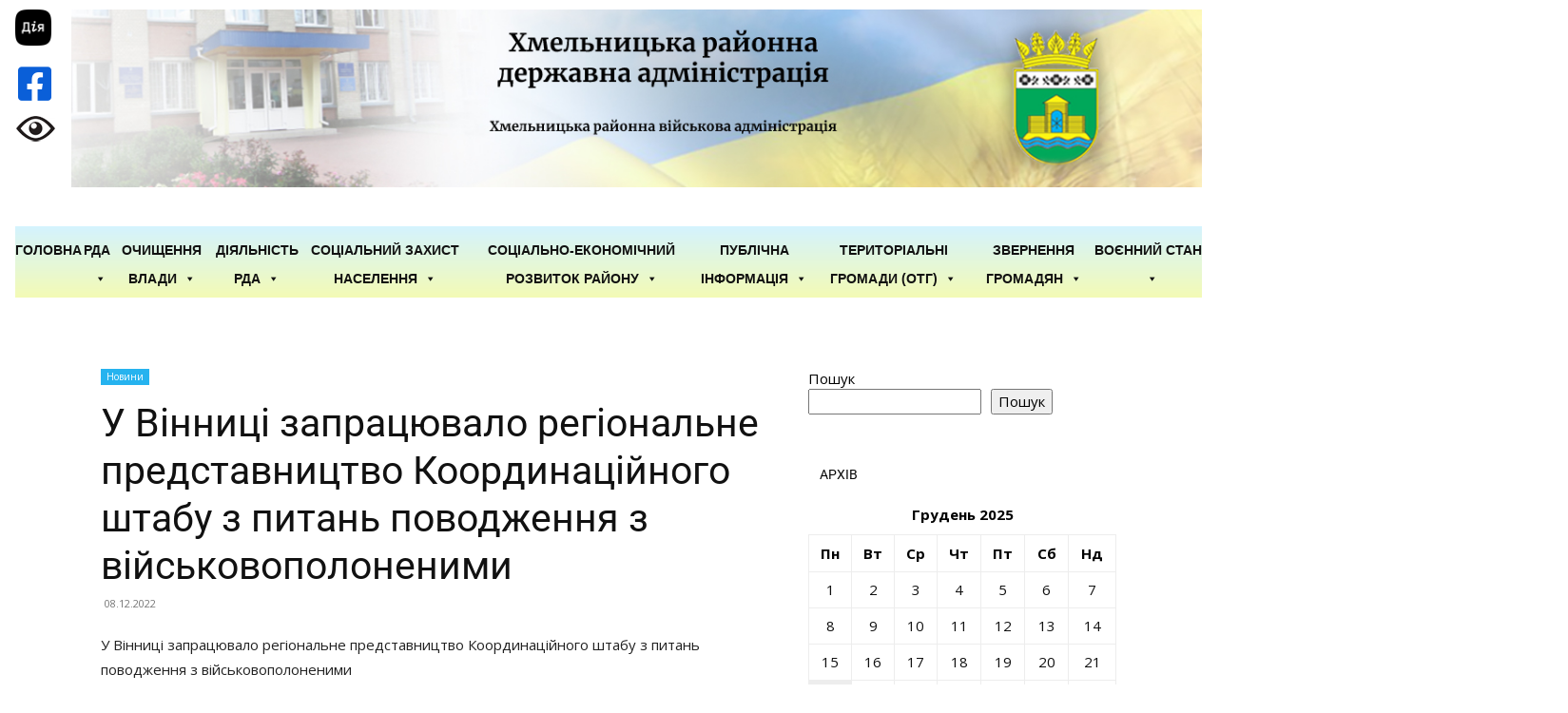

--- FILE ---
content_type: text/html; charset=UTF-8
request_url: https://km-rda.gov.ua/novyny/u-vinnyczi-zapraczyuvalo-regionalne-predstavnycztvo-koordynaczijnogo-shtabu-z-pytan-povodzhennya-z-vijskovopolonenymy/
body_size: 29830
content:
<!DOCTYPE html>
<html lang="uk">
<head>
	<meta charset="UTF-8" />
	<meta name="viewport" content="width=device-width, initial-scale=1" />
	<link rel="profile" href="http://gmpg.org/xfn/11" />
	<link rel="pingback" href="https://km-rda.gov.ua/xmlrpc.php" />
	<style id="dynamic-mobmenu-inline-css" type="text/css">
@media screen and ( min-width: 782px ){
		body.admin-bar .mobmenu, body.admin-bar .mobmenu-panel, .show-nav-left.admin-bar .mobmenu-overlay, .show-nav-right.admin-bar .mobmenu-overlay {
			top: 32px!important;
		}
				body.admin-bar .mobmenu-search-holder {
				top: 82px!important;
		}
}

@media screen and ( max-width: 782px ){
	body.admin-bar .mobmenu, body.admin-bar .mobmenu-panel, .show-nav-left.admin-bar .mobmenu-overlay, .show-nav-right.admin-bar .mobmenu-overlay {
		top: 46px!important;
	}

	body.admin-bar .mob-menu-header-banner {
		top: 0px!important;
	}
		body.admin-bar .mobmenu-search-holder {
		top: 96px!important;
	}
	body.admin-bar  .mob-menu-slideout .mobmenu-search-holder {
		top: 50px!important;
	}

}

@media screen and ( max-width: 479px ) {
	.mob-menu-overlay .mobmenu-content {
		padding-top: 5%;
	}
}

@media screen and ( max-width: 782px ) {
	.mob-menu-overlay .mobmenu-content {
		padding-top: 10%;
	}
}


@media only screen and (min-width:1025px){
	.mob_menu, .mobmenu-panel, .mobmenu, .mobmenu-cart-panel, .mobmenu-footer-menu-holder, .mobmenu-right-panel, .mobmenu-left-panel  {
		display: none!important;
	}
}

		.mobmenu-content li {
			border-bottom: 3px solid rgba(0, 0, 0, 0.83);
		}


@media only screen and (max-width:1024px) {

			
	.mobmenur-container i {
		color: #FFF;
	}
	.mobmenul-container i {
		color: #FFF;
	}
	.mobmenul-container img {
		max-height:  45px;
		float: left;
	}
	.mobmenur-container img {
		max-height:  40px;
		float: right;
	}
	.mob-expand-submenu i {
		font-size: 25px;
	}
	#mobmenuleft li a , #mobmenuleft li a:visited, .mobmenu-content h2, .mobmenu-content h3, .show-nav-left .mob-menu-copyright, .show-nav-left .mob-expand-submenu i {
		color: #666;

	}
	.mob-cancel-button {
		font-size: 30px!important;
	}

	/* 3rd Level Left Menu Items Background color on Hover*/
	.mobmenu-content #mobmenuleft .sub-menu  .sub-menu li a:hover {
		color: #ccc;
	}
	/* 3rd Level Left Menu Items Background color on Hover*/
	.mobmenu-content #mobmenuleft .sub-menu .sub-menu li:hover {
		background-color: #666;
	}
	.mobmenu-content #mobmenuleft li:hover, .mobmenu-content #mobmenuright li:hover  {
		background-color: #666;
	}
	.mobmenu-content #mobmenuright li:hover  {
		background-color: #666 ;
	}
	/* 3rd Level Right Menu Items Background color on Hover*/
	.mobmenu-content #mobmenuright .sub-menu .sub-menu li:hover {
		background-color: #666;
	}
	/* 3rd Level Right Menu Items Background color on Hover*/
	.mobmenu-content #mobmenuright .sub-menu  .sub-menu li a:hover {
		color: #ccc;
	}

		.mobmenu-content #mobmenuleft .sub-menu {
		background-color: #3a3a3a ;
		margin: 0;
		color: #fff ;
		width: 100%;
		position: initial;
		height: 100%;
	}
	.mob-menu-left-bg-holder {
				opacity: 1;
		background-attachment: fixed ;
		background-position: center top ;
		-webkit-background-size:  cover;
		-moz-background-size: cover;
		background-size: cover;
	}
	.mob-menu-right-bg-holder { 
				opacity: 1;
		background-attachment: fixed ;
		background-position: center top ;
		-webkit-background-size: cover;
		-moz-background-size: cover;
		background-size:  cover;
	}
		.mobmenu-content #mobmenuleft .sub-menu a {
		color: #fff ;
	}
	.mobmenu-content #mobmenuright .sub-menu  a {
		color: #fff ;
	}
	.mobmenu-content #mobmenuright .sub-menu .sub-menu {
		background-color: inherit;
	}
	.mobmenu-content #mobmenuright .sub-menu {
		background-color: #3a3a3a ;
		margin: 0;
		color: #fff ;
		position: initial;
		width: 100%;
	}
	#mobmenuleft li:hover a, #mobmenuleft li:hover i {
		color: #FFF;
	}
	#mobmenuright li a , #mobmenuright li a:visited, .show-nav-right .mob-menu-copyright, .show-nav-right .mob-expand-submenu i {
		color: #666 ;
	}
	#mobmenuright li a:hover {
		color: #FFF ;
	}
	.mobmenul-container {
		top: 5px;
		margin-left: 5px;
		margin-top: 0px;
		height: 50px;
		float: left;
	}
	.mobmenur-container {
		top: 10px;
		margin-right: 5px;
		margin-top: 0px;
	}
		.mob-menu-logo-holder {
		margin-top:   0px;
		text-align:   center;
		margin-left:  0;
		margin-right: 0;
		height:       50px;
			}
	.mob-menu-header-holder {
		width:  100% ;
		background-color: transparent ;
		height: 50px ;
		position:absolute;
	}
	body.mob-menu-overlay, body.mob-menu-slideout, body.mob-menu-slideout-over, body.mob-menu-slideout-top {
		padding-top: 0px;
	}
		.mobmenul-container, .mobmenur-container{
		position: absolute; 
	}
	.mobmenu-left-panel {
		background-color:#F7F7F7;;
		width:  270px;  
	}
	.mobmenu-right-panel {
		background-color:#F7F7F7;		width:  270px; 
	}
	.show-nav-left .mobmenu-overlay, .show-nav-right .mobmenu-overlay, .show-mob-menu-search .mobmenu-overlay  {
		background: rgba(0, 0, 0, 0.83);
	}
	.mob-menu-slideout-top .mobmenu-overlay {
		display:none!important;
	}
	.mob-menu-slideout.show-nav-left .mobmenu-push-wrap, .mob-menu-slideout.show-nav-left .mob-menu-header-holder {
		-webkit-transform: translateX(270px);
		-moz-transform: translateX(270px);
		-ms-transform: translateX(270px);
		-o-transform: translateX(270px);
		transform: translateX(270px);
	}
	.mob-menu-slideout.show-nav-right .mobmenu-push-wrap, .mob-menu-slideout.show-nav-right .mob-menu-header-holder {
		-webkit-transform: translateX(-270px);
		-moz-transform: translateX(-270px);
		-ms-transform: translateX(-270px);
		-o-transform: translateX(-270px);
		transform: translateX(-270px);
	}
	.mob-menu-slideout-top .mobmenu-panel {
		width:  100%;
		height: 100%;
		z-index: 1;
		position: fixed;
		left: 0px;
		top: 0px;
		max-height: 100%;
		-webkit-transform: translateY(-100%);
		-moz-transform: translateY(-100%);
		-ms-transform: translateY(-100%);
		-o-transform: translateY(-100%);
		transform: translateY(-100%);
	}
	.mob-menu-slideout-top.show-nav-left .show-panel, .mob-menu-slideout-top.show-nav-right .show-panel  {
		-webkit-transform: translateY(0px);
		-moz-transform: translateY(0px);
		-ms-transform: translateY(0px);
		-o-transform: translateY(0px);
		transform: translateY(0px);
		z-index: 300000;
	}
	.mob-menu-slideout-over.show-nav-left .mobmenu-left-panel {
		overflow: hidden;
	}
	.show-nav-left .mobmenu-panel.show-panel , .show-nav-right .mobmenu-panel.show-panel {
		z-index: 300000;
	}
	/* Hides everything pushed outside of it */
	.mob-menu-slideout .mobmenu-panel, .mob-menu-slideout-over .mobmenu-panel, .mob-menu-slideout .mobmenu-cart-panel, .mob-menu-slideout-over .mobmenu-cart-panel {
		position: fixed;
		top: 0;
		height: 100%;
		overflow-y: auto;
		overflow-x: auto;
		z-index: 10000;
		opacity: 1;
	}
	/*End of Mobmenu Slide Over */
	.mobmenu .headertext { 
		color: #FFF ;
		text-decoration: none;
	}
	.headertext span {
		position: initial;
		line-height: 50px;
	}
	.mobmenu-search-holder {
		top: 50px;
	}
	/*Premium options  */
	
	/* Mobile Menu Frontend CSS Style*/
	body.mob-menu-overlay, body.mob-menu-slideout, body.mob-menu-slideout-over, body.mob-menu-slideout-top  {
		overflow-x: hidden;
	}
	
	.mobmenu-left-panel li a, .leftmbottom, .leftmtop{
		padding-left: 10%;
		padding-right: 10%;
	}
	.mobmenu-content li > .sub-menu li {
		padding-left: calc(10*1%);
	}

	.mobmenu-right-panel li, .rightmbottom, .rightmtop{
		padding-left: 10%;
		padding-right: 10%;
	}
	.mobmenul-container i {
		line-height: 38px;
		font-size: 38px;
		float: left;
	}
	.mobmenul-container svg {
			width: 38px;
	        margin-right: .2em;
	        margin-left: .2em;
			padding-top: 2px;
			float:left;
	}
	.show-panel svg.mob-cancel-button {
		width: 30px;
		padding: 4px;
        margin: 6px;
	}
	

	.left-menu-icon-text {
		float: left;
		line-height: 38px;
		color: #222;
	}
	.mobmenu-left-panel .mobmenu-display-name {
		color: #666;
	}
	.right-menu-icon-text {
		float: right;
		line-height: 42px;
		color: #222;
	}
	.mobmenur-container i {
		line-height: 42px;
		font-size: 42px;
		float: right;
	}
	.mobmenur-container svg {
			width: 42px;
	        margin-right: .2em;
	        margin-left: .2em;
			padding-top: 2px;
			float: left;
	}
	.nav, .main-navigation, .genesis-nav-menu, #main-header, #et-top-navigation, .site-header, .site-branding, .ast-mobile-menu-buttons, .storefront-handheld-footer-bar, .hide {
		display: none!important;
	}
	
	.mob-standard-logo {
		display: inline-block;
		height:50px!important;	}
	.mob-retina-logo {
		height:50px!important;	}
	.mobmenu-content #mobmenuleft > li > a:hover {
		background-color: #666;
	}

	.mobmenu-content #mobmenuright > li > a:hover {
		background-color: #666;
	}
	.mobmenu-left-panel .mob-cancel-button {
		color: #666;
	}
	.mobmenu-right-panel .mob-cancel-button {
		color: #666;
	}	
	
}


.mob-menu-logo-holder > .headertext span,.mobmenu input.mob-menu-search-field {
	font-family:Arial, Helvetica, sans-serif;
	font-size:25px;
	font-weight:700;
	font-style:normal;
	letter-spacing:normal;
	text-transform:none;
}

.left-menu-icon-text {
	font-family:Dosis;
	font-size:27px;
	font-weight:inherit;
	font-style:normal;
	line-height:1.5em;
	letter-spacing:normal;
	text-transform:none;
}

#mobmenuleft .mob-expand-submenu,#mobmenuleft > .widgettitle,#mobmenuleft li a,#mobmenuleft li a:visited,#mobmenuleft .mobmenu-content h2,#mobmenuleft .mobmenu-content h3,.mobmenu-left-panel .mobmenu-display-name, .mobmenu-content .mobmenu-tabs-header li {
	font-family:Arial, Helvetica, sans-serif;
	font-size:14px;
	font-weight:700;
	font-style:normal;
	line-height:1.5em;
	letter-spacing:normal;
	text-transform:none;
}

.right-menu-icon-text {
	font-family:Dosis;
	font-size:29px;
	font-weight:inherit;
	font-style:normal;
	line-height:1.5em;
	letter-spacing:normal;
	text-transform:none;
}

#mobmenuright li a,#mobmenuright li a:visited,#mobmenuright .mobmenu-content h2,#mobmenuright .mobmenu-content h3,.mobmenu-left-panel .mobmenu-display-name {
	font-family:Dosis;
	font-size:inherit;
	font-weight:inherit;
	font-style:normal;
	line-height:1.5em;
	letter-spacing:normal;
	text-transform:none;
}

</style><meta name='robots' content='max-image-preview:large' />
<link rel="icon" type="image/png" href="https://km-rda.gov.ua/wp-content/uploads/2022/05/rda_favicon_.png"><meta name="theme-color" content="#ffffff"><link rel='dns-prefetch' href='//fonts.googleapis.com' />
<link rel="alternate" type="application/rss+xml" title="Хмельницька района державна адміністрація &raquo; стрічка" href="https://km-rda.gov.ua/feed/" />
<link rel="alternate" type="application/rss+xml" title="Хмельницька района державна адміністрація &raquo; Канал коментарів" href="https://km-rda.gov.ua/comments/feed/" />
<link rel="alternate" title="oEmbed (JSON)" type="application/json+oembed" href="https://km-rda.gov.ua/wp-json/oembed/1.0/embed?url=https%3A%2F%2Fkm-rda.gov.ua%2Fnovyny%2Fu-vinnyczi-zapraczyuvalo-regionalne-predstavnycztvo-koordynaczijnogo-shtabu-z-pytan-povodzhennya-z-vijskovopolonenymy%2F" />
<link rel="alternate" title="oEmbed (XML)" type="text/xml+oembed" href="https://km-rda.gov.ua/wp-json/oembed/1.0/embed?url=https%3A%2F%2Fkm-rda.gov.ua%2Fnovyny%2Fu-vinnyczi-zapraczyuvalo-regionalne-predstavnycztvo-koordynaczijnogo-shtabu-z-pytan-povodzhennya-z-vijskovopolonenymy%2F&#038;format=xml" />
<style id='wp-img-auto-sizes-contain-inline-css' type='text/css'>
img:is([sizes=auto i],[sizes^="auto," i]){contain-intrinsic-size:3000px 1500px}
/*# sourceURL=wp-img-auto-sizes-contain-inline-css */
</style>
<link rel='stylesheet' id='hfe-widgets-style-css' href='https://km-rda.gov.ua/wp-content/plugins/header-footer-elementor/inc/widgets-css/frontend.css?ver=2.4.5' type='text/css' media='all' />
<style id='wp-emoji-styles-inline-css' type='text/css'>

	img.wp-smiley, img.emoji {
		display: inline !important;
		border: none !important;
		box-shadow: none !important;
		height: 1em !important;
		width: 1em !important;
		margin: 0 0.07em !important;
		vertical-align: -0.1em !important;
		background: none !important;
		padding: 0 !important;
	}
/*# sourceURL=wp-emoji-styles-inline-css */
</style>
<link rel='stylesheet' id='wp-block-library-css' href='https://km-rda.gov.ua/wp-includes/css/dist/block-library/style.min.css?ver=341cb71835f8dccecf1c043db1cc63d3' type='text/css' media='all' />
<style id='wp-block-search-inline-css' type='text/css'>
.wp-block-search__button{margin-left:10px;word-break:normal}.wp-block-search__button.has-icon{line-height:0}.wp-block-search__button svg{height:1.25em;min-height:24px;min-width:24px;width:1.25em;fill:currentColor;vertical-align:text-bottom}:where(.wp-block-search__button){border:1px solid #ccc;padding:6px 10px}.wp-block-search__inside-wrapper{display:flex;flex:auto;flex-wrap:nowrap;max-width:100%}.wp-block-search__label{width:100%}.wp-block-search.wp-block-search__button-only .wp-block-search__button{box-sizing:border-box;display:flex;flex-shrink:0;justify-content:center;margin-left:0;max-width:100%}.wp-block-search.wp-block-search__button-only .wp-block-search__inside-wrapper{min-width:0!important;transition-property:width}.wp-block-search.wp-block-search__button-only .wp-block-search__input{flex-basis:100%;transition-duration:.3s}.wp-block-search.wp-block-search__button-only.wp-block-search__searchfield-hidden,.wp-block-search.wp-block-search__button-only.wp-block-search__searchfield-hidden .wp-block-search__inside-wrapper{overflow:hidden}.wp-block-search.wp-block-search__button-only.wp-block-search__searchfield-hidden .wp-block-search__input{border-left-width:0!important;border-right-width:0!important;flex-basis:0;flex-grow:0;margin:0;min-width:0!important;padding-left:0!important;padding-right:0!important;width:0!important}:where(.wp-block-search__input){appearance:none;border:1px solid #949494;flex-grow:1;font-family:inherit;font-size:inherit;font-style:inherit;font-weight:inherit;letter-spacing:inherit;line-height:inherit;margin-left:0;margin-right:0;min-width:3rem;padding:8px;text-decoration:unset!important;text-transform:inherit}:where(.wp-block-search__button-inside .wp-block-search__inside-wrapper){background-color:#fff;border:1px solid #949494;box-sizing:border-box;padding:4px}:where(.wp-block-search__button-inside .wp-block-search__inside-wrapper) .wp-block-search__input{border:none;border-radius:0;padding:0 4px}:where(.wp-block-search__button-inside .wp-block-search__inside-wrapper) .wp-block-search__input:focus{outline:none}:where(.wp-block-search__button-inside .wp-block-search__inside-wrapper) :where(.wp-block-search__button){padding:4px 8px}.wp-block-search.aligncenter .wp-block-search__inside-wrapper{margin:auto}.wp-block[data-align=right] .wp-block-search.wp-block-search__button-only .wp-block-search__inside-wrapper{float:right}
/*# sourceURL=https://km-rda.gov.ua/wp-includes/blocks/search/style.min.css */
</style>
<style id='global-styles-inline-css' type='text/css'>
:root{--wp--preset--aspect-ratio--square: 1;--wp--preset--aspect-ratio--4-3: 4/3;--wp--preset--aspect-ratio--3-4: 3/4;--wp--preset--aspect-ratio--3-2: 3/2;--wp--preset--aspect-ratio--2-3: 2/3;--wp--preset--aspect-ratio--16-9: 16/9;--wp--preset--aspect-ratio--9-16: 9/16;--wp--preset--color--black: #000000;--wp--preset--color--cyan-bluish-gray: #abb8c3;--wp--preset--color--white: #ffffff;--wp--preset--color--pale-pink: #f78da7;--wp--preset--color--vivid-red: #cf2e2e;--wp--preset--color--luminous-vivid-orange: #ff6900;--wp--preset--color--luminous-vivid-amber: #fcb900;--wp--preset--color--light-green-cyan: #7bdcb5;--wp--preset--color--vivid-green-cyan: #00d084;--wp--preset--color--pale-cyan-blue: #8ed1fc;--wp--preset--color--vivid-cyan-blue: #0693e3;--wp--preset--color--vivid-purple: #9b51e0;--wp--preset--gradient--vivid-cyan-blue-to-vivid-purple: linear-gradient(135deg,rgb(6,147,227) 0%,rgb(155,81,224) 100%);--wp--preset--gradient--light-green-cyan-to-vivid-green-cyan: linear-gradient(135deg,rgb(122,220,180) 0%,rgb(0,208,130) 100%);--wp--preset--gradient--luminous-vivid-amber-to-luminous-vivid-orange: linear-gradient(135deg,rgb(252,185,0) 0%,rgb(255,105,0) 100%);--wp--preset--gradient--luminous-vivid-orange-to-vivid-red: linear-gradient(135deg,rgb(255,105,0) 0%,rgb(207,46,46) 100%);--wp--preset--gradient--very-light-gray-to-cyan-bluish-gray: linear-gradient(135deg,rgb(238,238,238) 0%,rgb(169,184,195) 100%);--wp--preset--gradient--cool-to-warm-spectrum: linear-gradient(135deg,rgb(74,234,220) 0%,rgb(151,120,209) 20%,rgb(207,42,186) 40%,rgb(238,44,130) 60%,rgb(251,105,98) 80%,rgb(254,248,76) 100%);--wp--preset--gradient--blush-light-purple: linear-gradient(135deg,rgb(255,206,236) 0%,rgb(152,150,240) 100%);--wp--preset--gradient--blush-bordeaux: linear-gradient(135deg,rgb(254,205,165) 0%,rgb(254,45,45) 50%,rgb(107,0,62) 100%);--wp--preset--gradient--luminous-dusk: linear-gradient(135deg,rgb(255,203,112) 0%,rgb(199,81,192) 50%,rgb(65,88,208) 100%);--wp--preset--gradient--pale-ocean: linear-gradient(135deg,rgb(255,245,203) 0%,rgb(182,227,212) 50%,rgb(51,167,181) 100%);--wp--preset--gradient--electric-grass: linear-gradient(135deg,rgb(202,248,128) 0%,rgb(113,206,126) 100%);--wp--preset--gradient--midnight: linear-gradient(135deg,rgb(2,3,129) 0%,rgb(40,116,252) 100%);--wp--preset--font-size--small: 11px;--wp--preset--font-size--medium: 20px;--wp--preset--font-size--large: 32px;--wp--preset--font-size--x-large: 42px;--wp--preset--font-size--regular: 15px;--wp--preset--font-size--larger: 50px;--wp--preset--spacing--20: 0.44rem;--wp--preset--spacing--30: 0.67rem;--wp--preset--spacing--40: 1rem;--wp--preset--spacing--50: 1.5rem;--wp--preset--spacing--60: 2.25rem;--wp--preset--spacing--70: 3.38rem;--wp--preset--spacing--80: 5.06rem;--wp--preset--shadow--natural: 6px 6px 9px rgba(0, 0, 0, 0.2);--wp--preset--shadow--deep: 12px 12px 50px rgba(0, 0, 0, 0.4);--wp--preset--shadow--sharp: 6px 6px 0px rgba(0, 0, 0, 0.2);--wp--preset--shadow--outlined: 6px 6px 0px -3px rgb(255, 255, 255), 6px 6px rgb(0, 0, 0);--wp--preset--shadow--crisp: 6px 6px 0px rgb(0, 0, 0);}:where(.is-layout-flex){gap: 0.5em;}:where(.is-layout-grid){gap: 0.5em;}body .is-layout-flex{display: flex;}.is-layout-flex{flex-wrap: wrap;align-items: center;}.is-layout-flex > :is(*, div){margin: 0;}body .is-layout-grid{display: grid;}.is-layout-grid > :is(*, div){margin: 0;}:where(.wp-block-columns.is-layout-flex){gap: 2em;}:where(.wp-block-columns.is-layout-grid){gap: 2em;}:where(.wp-block-post-template.is-layout-flex){gap: 1.25em;}:where(.wp-block-post-template.is-layout-grid){gap: 1.25em;}.has-black-color{color: var(--wp--preset--color--black) !important;}.has-cyan-bluish-gray-color{color: var(--wp--preset--color--cyan-bluish-gray) !important;}.has-white-color{color: var(--wp--preset--color--white) !important;}.has-pale-pink-color{color: var(--wp--preset--color--pale-pink) !important;}.has-vivid-red-color{color: var(--wp--preset--color--vivid-red) !important;}.has-luminous-vivid-orange-color{color: var(--wp--preset--color--luminous-vivid-orange) !important;}.has-luminous-vivid-amber-color{color: var(--wp--preset--color--luminous-vivid-amber) !important;}.has-light-green-cyan-color{color: var(--wp--preset--color--light-green-cyan) !important;}.has-vivid-green-cyan-color{color: var(--wp--preset--color--vivid-green-cyan) !important;}.has-pale-cyan-blue-color{color: var(--wp--preset--color--pale-cyan-blue) !important;}.has-vivid-cyan-blue-color{color: var(--wp--preset--color--vivid-cyan-blue) !important;}.has-vivid-purple-color{color: var(--wp--preset--color--vivid-purple) !important;}.has-black-background-color{background-color: var(--wp--preset--color--black) !important;}.has-cyan-bluish-gray-background-color{background-color: var(--wp--preset--color--cyan-bluish-gray) !important;}.has-white-background-color{background-color: var(--wp--preset--color--white) !important;}.has-pale-pink-background-color{background-color: var(--wp--preset--color--pale-pink) !important;}.has-vivid-red-background-color{background-color: var(--wp--preset--color--vivid-red) !important;}.has-luminous-vivid-orange-background-color{background-color: var(--wp--preset--color--luminous-vivid-orange) !important;}.has-luminous-vivid-amber-background-color{background-color: var(--wp--preset--color--luminous-vivid-amber) !important;}.has-light-green-cyan-background-color{background-color: var(--wp--preset--color--light-green-cyan) !important;}.has-vivid-green-cyan-background-color{background-color: var(--wp--preset--color--vivid-green-cyan) !important;}.has-pale-cyan-blue-background-color{background-color: var(--wp--preset--color--pale-cyan-blue) !important;}.has-vivid-cyan-blue-background-color{background-color: var(--wp--preset--color--vivid-cyan-blue) !important;}.has-vivid-purple-background-color{background-color: var(--wp--preset--color--vivid-purple) !important;}.has-black-border-color{border-color: var(--wp--preset--color--black) !important;}.has-cyan-bluish-gray-border-color{border-color: var(--wp--preset--color--cyan-bluish-gray) !important;}.has-white-border-color{border-color: var(--wp--preset--color--white) !important;}.has-pale-pink-border-color{border-color: var(--wp--preset--color--pale-pink) !important;}.has-vivid-red-border-color{border-color: var(--wp--preset--color--vivid-red) !important;}.has-luminous-vivid-orange-border-color{border-color: var(--wp--preset--color--luminous-vivid-orange) !important;}.has-luminous-vivid-amber-border-color{border-color: var(--wp--preset--color--luminous-vivid-amber) !important;}.has-light-green-cyan-border-color{border-color: var(--wp--preset--color--light-green-cyan) !important;}.has-vivid-green-cyan-border-color{border-color: var(--wp--preset--color--vivid-green-cyan) !important;}.has-pale-cyan-blue-border-color{border-color: var(--wp--preset--color--pale-cyan-blue) !important;}.has-vivid-cyan-blue-border-color{border-color: var(--wp--preset--color--vivid-cyan-blue) !important;}.has-vivid-purple-border-color{border-color: var(--wp--preset--color--vivid-purple) !important;}.has-vivid-cyan-blue-to-vivid-purple-gradient-background{background: var(--wp--preset--gradient--vivid-cyan-blue-to-vivid-purple) !important;}.has-light-green-cyan-to-vivid-green-cyan-gradient-background{background: var(--wp--preset--gradient--light-green-cyan-to-vivid-green-cyan) !important;}.has-luminous-vivid-amber-to-luminous-vivid-orange-gradient-background{background: var(--wp--preset--gradient--luminous-vivid-amber-to-luminous-vivid-orange) !important;}.has-luminous-vivid-orange-to-vivid-red-gradient-background{background: var(--wp--preset--gradient--luminous-vivid-orange-to-vivid-red) !important;}.has-very-light-gray-to-cyan-bluish-gray-gradient-background{background: var(--wp--preset--gradient--very-light-gray-to-cyan-bluish-gray) !important;}.has-cool-to-warm-spectrum-gradient-background{background: var(--wp--preset--gradient--cool-to-warm-spectrum) !important;}.has-blush-light-purple-gradient-background{background: var(--wp--preset--gradient--blush-light-purple) !important;}.has-blush-bordeaux-gradient-background{background: var(--wp--preset--gradient--blush-bordeaux) !important;}.has-luminous-dusk-gradient-background{background: var(--wp--preset--gradient--luminous-dusk) !important;}.has-pale-ocean-gradient-background{background: var(--wp--preset--gradient--pale-ocean) !important;}.has-electric-grass-gradient-background{background: var(--wp--preset--gradient--electric-grass) !important;}.has-midnight-gradient-background{background: var(--wp--preset--gradient--midnight) !important;}.has-small-font-size{font-size: var(--wp--preset--font-size--small) !important;}.has-medium-font-size{font-size: var(--wp--preset--font-size--medium) !important;}.has-large-font-size{font-size: var(--wp--preset--font-size--large) !important;}.has-x-large-font-size{font-size: var(--wp--preset--font-size--x-large) !important;}
/*# sourceURL=global-styles-inline-css */
</style>

<style id='classic-theme-styles-inline-css' type='text/css'>
/*! This file is auto-generated */
.wp-block-button__link{color:#fff;background-color:#32373c;border-radius:9999px;box-shadow:none;text-decoration:none;padding:calc(.667em + 2px) calc(1.333em + 2px);font-size:1.125em}.wp-block-file__button{background:#32373c;color:#fff;text-decoration:none}
/*# sourceURL=/wp-includes/css/classic-themes.min.css */
</style>
<link rel='stylesheet' id='vi-style-css' href='https://km-rda.gov.ua/wp-content/plugins/for-the-visually-impaired/css/styles.css?ver=341cb71835f8dccecf1c043db1cc63d3' type='text/css' media='all' />
<style id='vi-style-inline-css' type='text/css'>

		.vi-on-img-button{
  background: url(https://km-rda.gov.ua/wp-content/plugins/for-the-visually-impaired/img/icon_41.png) 100% 100% no-repeat;
  background-size: contain;
    display: inline-block;
    vertical-align: middle;
    height: 41px;
    width: 41px;
    text-decoration: none;
    outline: 0;
		}
#bt_widget-vi-on a {
	text-align: center;
	cursor: pointer;
	background: #DB151C;
	box-shadow: 0 -3px 0 rgba(0, 0, 0, 0.1) inset;
	border: 0 none;
	border-radius: 6px;
	overflow: hidden;
    font-size: 15px;
    padding: 13px 18px 16px;
	text-decoration: none;
	display: inline-block;
	font-family: arial;
    font-weight: 700;
	line-height: 100%;
	text-shadow: 1px 1px 0 rgba(0, 0, 0, 0.12);
	margin-top: -3px;
    color: #000000;
    border-radius: 10px;
    vertical-align:middle;

}


#bt_widget-vi-on a:hover {
	-o-box-shadow: 0 -1px 0 rgba(0, 0, 0, 0.14) inset;
	-moz-box-shadow: 0 -1px 0 rgba(0, 0, 0, 0.14) inset;
	-webkit-box-shadow: 0 -1px 0 rgba(0, 0, 0, 0.14) inset;
	box-shadow: 0 -1px 0 rgba(0, 0, 0, 0.14) inset;
	text-decoration: underline;	
}

#bt_widget-vi-on .vi_widget_img {
    vertical-align:middle;
}
#bt_widget-vi-on  {
	    position: relative;
    top: 0;
    left: 0;
    color: #000000;
    font-size: 18px;
    letter-spacing: 0;
    text-align: center;
}
.vi-close{
	vertical-align: middle;
	text-align: center;
	display: flex;
	justify-content: center;
	align-items: center;
	font-size: 16px;
	text-decoration: none;
	font-weight: bold;
	vertical-align: middle;
	word-break: break-all;
    word-wrap: break-word;

}
.bt_widget-vi{
	vertical-align: middle;
	text-align: center;
	
}
		
		
/*# sourceURL=vi-style-inline-css */
</style>
<link rel='stylesheet' id='image-hover-effects-css-css' href='https://km-rda.gov.ua/wp-content/plugins/mega-addons-for-visual-composer/css/ihover.css?ver=341cb71835f8dccecf1c043db1cc63d3' type='text/css' media='all' />
<link rel='stylesheet' id='style-css-css' href='https://km-rda.gov.ua/wp-content/plugins/mega-addons-for-visual-composer/css/style.css?ver=341cb71835f8dccecf1c043db1cc63d3' type='text/css' media='all' />
<link rel='stylesheet' id='font-awesome-latest-css' href='https://km-rda.gov.ua/wp-content/plugins/mega-addons-for-visual-composer/css/font-awesome/css/all.css?ver=341cb71835f8dccecf1c043db1cc63d3' type='text/css' media='all' />
<link rel='stylesheet' id='hfe-style-css' href='https://km-rda.gov.ua/wp-content/plugins/header-footer-elementor/assets/css/header-footer-elementor.css?ver=2.4.5' type='text/css' media='all' />
<link rel='stylesheet' id='elementor-icons-css' href='https://km-rda.gov.ua/wp-content/plugins/elementor/assets/lib/eicons/css/elementor-icons.min.css?ver=5.43.0' type='text/css' media='all' />
<link rel='stylesheet' id='elementor-frontend-css' href='https://km-rda.gov.ua/wp-content/plugins/elementor/assets/css/frontend.min.css?ver=3.30.3' type='text/css' media='all' />
<link rel='stylesheet' id='elementor-post-5058-css' href='https://km-rda.gov.ua/wp-content/uploads/elementor/css/post-5058.css?ver=1753278090' type='text/css' media='all' />
<link rel='stylesheet' id='elementor-post-5059-css' href='https://km-rda.gov.ua/wp-content/uploads/elementor/css/post-5059.css?ver=1753278090' type='text/css' media='all' />
<link rel='stylesheet' id='megamenu-css' href='https://km-rda.gov.ua/wp-content/uploads/maxmegamenu/style.css?ver=02b39d' type='text/css' media='all' />
<link rel='stylesheet' id='dashicons-css' href='https://km-rda.gov.ua/wp-includes/css/dashicons.min.css?ver=341cb71835f8dccecf1c043db1cc63d3' type='text/css' media='all' />
<link rel='stylesheet' id='td-plugin-multi-purpose-css' href='https://km-rda.gov.ua/wp-content/plugins/td-composer/td-multi-purpose/style.css?ver=963059d7cceb10dc9b9adeec7fadb27d' type='text/css' media='all' />
<link rel='stylesheet' id='google-fonts-style-css' href='https://fonts.googleapis.com/css?family=Open+Sans%3A400%2C600%2C700%7CRoboto%3A400%2C500%2C700&#038;display=swap&#038;ver=12.6.4' type='text/css' media='all' />
<link rel='stylesheet' id='mm-google-webfont-dosis-css' href='//fonts.googleapis.com/css?family=Dosis%3Ainherit%2C400&#038;subset=latin%2Clatin-ext&#038;ver=341cb71835f8dccecf1c043db1cc63d3' type='text/css' media='all' />
<link rel='stylesheet' id='td-theme-css' href='https://km-rda.gov.ua/wp-content/themes/Newspaper/style.css?ver=12.6.4' type='text/css' media='all' />
<style id='td-theme-inline-css' type='text/css'>@media (max-width:767px){.td-header-desktop-wrap{display:none}}@media (min-width:767px){.td-header-mobile-wrap{display:none}}</style>
<link rel='stylesheet' id='hfe-elementor-icons-css' href='https://km-rda.gov.ua/wp-content/plugins/elementor/assets/lib/eicons/css/elementor-icons.min.css?ver=5.34.0' type='text/css' media='all' />
<link rel='stylesheet' id='hfe-icons-list-css' href='https://km-rda.gov.ua/wp-content/plugins/elementor/assets/css/widget-icon-list.min.css?ver=3.24.3' type='text/css' media='all' />
<link rel='stylesheet' id='hfe-social-icons-css' href='https://km-rda.gov.ua/wp-content/plugins/elementor/assets/css/widget-social-icons.min.css?ver=3.24.0' type='text/css' media='all' />
<link rel='stylesheet' id='hfe-social-share-icons-brands-css' href='https://km-rda.gov.ua/wp-content/plugins/elementor/assets/lib/font-awesome/css/brands.css?ver=5.15.3' type='text/css' media='all' />
<link rel='stylesheet' id='hfe-social-share-icons-fontawesome-css' href='https://km-rda.gov.ua/wp-content/plugins/elementor/assets/lib/font-awesome/css/fontawesome.css?ver=5.15.3' type='text/css' media='all' />
<link rel='stylesheet' id='hfe-nav-menu-icons-css' href='https://km-rda.gov.ua/wp-content/plugins/elementor/assets/lib/font-awesome/css/solid.css?ver=5.15.3' type='text/css' media='all' />
<link rel='stylesheet' id='cssmobmenu-icons-css' href='https://km-rda.gov.ua/wp-content/plugins/mobile-menu/includes/css/mobmenu-icons.css?ver=341cb71835f8dccecf1c043db1cc63d3' type='text/css' media='all' />
<link rel='stylesheet' id='cssmobmenu-css' href='https://km-rda.gov.ua/wp-content/plugins/mobile-menu/includes/css/mobmenu.css?ver=2.8.8' type='text/css' media='all' />
<link rel='stylesheet' id='js_composer_front-css' href='https://km-rda.gov.ua/wp-content/plugins/js_composer/assets/css/js_composer.min.css?ver=6.0.5' type='text/css' media='all' />
<link rel='stylesheet' id='td-legacy-framework-front-style-css' href='https://km-rda.gov.ua/wp-content/plugins/td-composer/legacy/Newspaper/assets/css/td_legacy_main.css?ver=963059d7cceb10dc9b9adeec7fadb27d' type='text/css' media='all' />
<link rel='stylesheet' id='td-standard-pack-framework-front-style-css' href='https://km-rda.gov.ua/wp-content/plugins/td-standard-pack/Newspaper/assets/css/td_standard_pack_main.css?ver=f37a0b116c45d11f14bca079946a1778' type='text/css' media='all' />
<link rel='stylesheet' id='elementor-gf-local-roboto-css' href='https://km-rda.gov.ua/wp-content/uploads/elementor/google-fonts/css/roboto.css?ver=1753278088' type='text/css' media='all' />
<link rel='stylesheet' id='elementor-gf-local-robotoslab-css' href='https://km-rda.gov.ua/wp-content/uploads/elementor/google-fonts/css/robotoslab.css?ver=1753278101' type='text/css' media='all' />
<link rel='stylesheet' id='elementor-icons-shared-0-css' href='https://km-rda.gov.ua/wp-content/plugins/elementor/assets/lib/font-awesome/css/fontawesome.min.css?ver=5.15.3' type='text/css' media='all' />
<link rel='stylesheet' id='elementor-icons-fa-brands-css' href='https://km-rda.gov.ua/wp-content/plugins/elementor/assets/lib/font-awesome/css/brands.min.css?ver=5.15.3' type='text/css' media='all' />
<script type="text/javascript" src="https://km-rda.gov.ua/wp-includes/js/jquery/jquery.min.js?ver=3.7.1" id="jquery-core-js"></script>
<script type="text/javascript" src="https://km-rda.gov.ua/wp-includes/js/jquery/jquery-migrate.min.js?ver=3.4.1" id="jquery-migrate-js"></script>
<script type="text/javascript" id="jquery-js-after">
/* <![CDATA[ */
!function($){"use strict";$(document).ready(function(){$(this).scrollTop()>100&&$(".hfe-scroll-to-top-wrap").removeClass("hfe-scroll-to-top-hide"),$(window).scroll(function(){$(this).scrollTop()<100?$(".hfe-scroll-to-top-wrap").fadeOut(300):$(".hfe-scroll-to-top-wrap").fadeIn(300)}),$(".hfe-scroll-to-top-wrap").on("click",function(){$("html, body").animate({scrollTop:0},300);return!1})})}(jQuery);
!function($){'use strict';$(document).ready(function(){var bar=$('.hfe-reading-progress-bar');if(!bar.length)return;$(window).on('scroll',function(){var s=$(window).scrollTop(),d=$(document).height()-$(window).height(),p=d? s/d*100:0;bar.css('width',p+'%')});});}(jQuery);
//# sourceURL=jquery-js-after
/* ]]> */
</script>
<script type="text/javascript" src="https://km-rda.gov.ua/wp-content/plugins/for-the-visually-impaired/js/js.cookie.js?ver=2.1.0" id="vi_cookie-js"></script>
<script type="text/javascript" id="add_vi_script-js-extra">
/* <![CDATA[ */
var js_vi_script = {"txt_size":"18","sxema":"1","image":"1","font":"1","kerning":"2","line":"2","allbackgrnd":"1","reload_page":"1","auto_p_on":"0","scrool_panel":"0","btxt":"","btxt2":"BACK TO NORMAL MODE","btxtcolor":"#000000","bcolor":"#DB151C","img_close2":"\u003Cimg src=\"https://km-rda.gov.ua/wp-content/plugins/for-the-visually-impaired/img/icon_41x.png\" class=\"vi_widget_img\"\u003E","razmer_images":"1","fs_title1":"Small font size","fs_title2":"Decrease font size","fs_title3":"Normal font size","fs_title4":"Larger font size","fs_title5":"Large font size","sxem_title":"C","sxem_title1":"Color Scheme : Black and white","sxem_title2":"Color scheme : White on black","sxem_title3":"Color Scheme : Dark blue on light blue","sxem_title4":"Color scheme : Brown on beige","sxem_title5":"Color scheme : Green on dark brown","img_title_on":"Enable images","img_title_gs":"Black and white images","img_title_off":"Disable images","setting_title":"Settings","close_title":"Return to normal","settings_title":"Font Settings","setfont_title":"Select a font","setsplet":"Spacing between letters","setspline":"Line Spacing","standart":"Standard","average":"Average","big":"Big","sel_sxem":"Selecting a color scheme","closepanel":"Close panel","defsetpanel":"Default settings","noimgdescr":"no description to the image","picture":"Picture"};
//# sourceURL=add_vi_script-js-extra
/* ]]> */
</script>
<script type="text/javascript" src="https://km-rda.gov.ua/wp-content/plugins/for-the-visually-impaired/js/js.for.the.visually.impaired.js?ver=0.53" id="add_vi_script-js"></script>
<script type="text/javascript" src="https://km-rda.gov.ua/wp-content/plugins/mobile-menu/includes/js/mobmenu.js?ver=2.8.8" id="mobmenujs-js"></script>
<link rel="https://api.w.org/" href="https://km-rda.gov.ua/wp-json/" /><link rel="alternate" title="JSON" type="application/json" href="https://km-rda.gov.ua/wp-json/wp/v2/posts/8381" /><link rel="EditURI" type="application/rsd+xml" title="RSD" href="https://km-rda.gov.ua/xmlrpc.php?rsd" />

<link rel="canonical" href="https://km-rda.gov.ua/novyny/u-vinnyczi-zapraczyuvalo-regionalne-predstavnycztvo-koordynaczijnogo-shtabu-z-pytan-povodzhennya-z-vijskovopolonenymy/" />
<link rel='shortlink' href='https://km-rda.gov.ua/?p=8381' />
<meta name="generator" content="Elementor 3.30.3; features: additional_custom_breakpoints; settings: css_print_method-external, google_font-enabled, font_display-auto">
			<style>
				.e-con.e-parent:nth-of-type(n+4):not(.e-lazyloaded):not(.e-no-lazyload),
				.e-con.e-parent:nth-of-type(n+4):not(.e-lazyloaded):not(.e-no-lazyload) * {
					background-image: none !important;
				}
				@media screen and (max-height: 1024px) {
					.e-con.e-parent:nth-of-type(n+3):not(.e-lazyloaded):not(.e-no-lazyload),
					.e-con.e-parent:nth-of-type(n+3):not(.e-lazyloaded):not(.e-no-lazyload) * {
						background-image: none !important;
					}
				}
				@media screen and (max-height: 640px) {
					.e-con.e-parent:nth-of-type(n+2):not(.e-lazyloaded):not(.e-no-lazyload),
					.e-con.e-parent:nth-of-type(n+2):not(.e-lazyloaded):not(.e-no-lazyload) * {
						background-image: none !important;
					}
				}
			</style>
			<meta name="generator" content="Powered by WPBakery Page Builder - drag and drop page builder for WordPress."/>

<!-- JS generated by theme -->

<script>
    
    

	    var tdBlocksArray = []; //here we store all the items for the current page

	    // td_block class - each ajax block uses a object of this class for requests
	    function tdBlock() {
		    this.id = '';
		    this.block_type = 1; //block type id (1-234 etc)
		    this.atts = '';
		    this.td_column_number = '';
		    this.td_current_page = 1; //
		    this.post_count = 0; //from wp
		    this.found_posts = 0; //from wp
		    this.max_num_pages = 0; //from wp
		    this.td_filter_value = ''; //current live filter value
		    this.is_ajax_running = false;
		    this.td_user_action = ''; // load more or infinite loader (used by the animation)
		    this.header_color = '';
		    this.ajax_pagination_infinite_stop = ''; //show load more at page x
	    }

        // td_js_generator - mini detector
        ( function () {
            var htmlTag = document.getElementsByTagName("html")[0];

	        if ( navigator.userAgent.indexOf("MSIE 10.0") > -1 ) {
                htmlTag.className += ' ie10';
            }

            if ( !!navigator.userAgent.match(/Trident.*rv\:11\./) ) {
                htmlTag.className += ' ie11';
            }

	        if ( navigator.userAgent.indexOf("Edge") > -1 ) {
                htmlTag.className += ' ieEdge';
            }

            if ( /(iPad|iPhone|iPod)/g.test(navigator.userAgent) ) {
                htmlTag.className += ' td-md-is-ios';
            }

            var user_agent = navigator.userAgent.toLowerCase();
            if ( user_agent.indexOf("android") > -1 ) {
                htmlTag.className += ' td-md-is-android';
            }

            if ( -1 !== navigator.userAgent.indexOf('Mac OS X')  ) {
                htmlTag.className += ' td-md-is-os-x';
            }

            if ( /chrom(e|ium)/.test(navigator.userAgent.toLowerCase()) ) {
               htmlTag.className += ' td-md-is-chrome';
            }

            if ( -1 !== navigator.userAgent.indexOf('Firefox') ) {
                htmlTag.className += ' td-md-is-firefox';
            }

            if ( -1 !== navigator.userAgent.indexOf('Safari') && -1 === navigator.userAgent.indexOf('Chrome') ) {
                htmlTag.className += ' td-md-is-safari';
            }

            if( -1 !== navigator.userAgent.indexOf('IEMobile') ){
                htmlTag.className += ' td-md-is-iemobile';
            }

        })();

        var tdLocalCache = {};

        ( function () {
            "use strict";

            tdLocalCache = {
                data: {},
                remove: function (resource_id) {
                    delete tdLocalCache.data[resource_id];
                },
                exist: function (resource_id) {
                    return tdLocalCache.data.hasOwnProperty(resource_id) && tdLocalCache.data[resource_id] !== null;
                },
                get: function (resource_id) {
                    return tdLocalCache.data[resource_id];
                },
                set: function (resource_id, cachedData) {
                    tdLocalCache.remove(resource_id);
                    tdLocalCache.data[resource_id] = cachedData;
                }
            };
        })();

    
    
var td_viewport_interval_list=[{"limitBottom":767,"sidebarWidth":228},{"limitBottom":1018,"sidebarWidth":300},{"limitBottom":1140,"sidebarWidth":324}];
var td_animation_stack_effect="type0";
var tds_animation_stack=true;
var td_animation_stack_specific_selectors=".entry-thumb, img, .td-lazy-img";
var td_animation_stack_general_selectors=".td-animation-stack img, .td-animation-stack .entry-thumb, .post img, .td-animation-stack .td-lazy-img";
var tdc_is_installed="yes";
var td_ajax_url="https:\/\/km-rda.gov.ua\/wp-admin\/admin-ajax.php?td_theme_name=Newspaper&v=12.6.4";
var td_get_template_directory_uri="https:\/\/km-rda.gov.ua\/wp-content\/plugins\/td-composer\/legacy\/common";
var tds_snap_menu="";
var tds_logo_on_sticky="";
var tds_header_style="9";
var td_please_wait="\u0431\u0443\u0434\u044c \u043b\u0430\u0441\u043a\u0430, \u0437\u0430\u0447\u0435\u043a\u0430\u0439\u0442\u0435 ...";
var td_email_user_pass_incorrect="\u043a\u043e\u0440\u0438\u0441\u0442\u0443\u0432\u0430\u0447\u0430 \u0430\u0431\u043e \u043f\u0430\u0440\u043e\u043b\u044c \u043d\u0435\u043f\u0440\u0430\u0432\u0438\u043b\u044c\u043d\u0438\u0439!";
var td_email_user_incorrect="\u0435\u043b\u0435\u043a\u0442\u0440\u043e\u043d\u043d\u043e\u044e \u043f\u043e\u0448\u0442\u043e\u044e \u0430\u0431\u043e \u0456\u043c'\u044f \u043a\u043e\u0440\u0438\u0441\u0442\u0443\u0432\u0430\u0447\u0430 \u043d\u0435\u043f\u0440\u0430\u0432\u0438\u043b\u044c\u043d\u043e!";
var td_email_incorrect="E-mail \u043d\u0435\u043f\u0440\u0430\u0432\u0438\u043b\u044c\u043d\u043e!";
var td_user_incorrect="Username incorrect!";
var td_email_user_empty="Email or username empty!";
var td_pass_empty="Pass empty!";
var td_pass_pattern_incorrect="Invalid Pass Pattern!";
var td_retype_pass_incorrect="Retyped Pass incorrect!";
var tds_more_articles_on_post_enable="";
var tds_more_articles_on_post_time_to_wait="";
var tds_more_articles_on_post_pages_distance_from_top=0;
var tds_captcha="";
var tds_theme_color_site_wide="#4db2ec";
var tds_smart_sidebar="enabled";
var tdThemeName="Newspaper";
var tdThemeNameWl="Newspaper";
var td_magnific_popup_translation_tPrev="\u043f\u043e\u043f\u0435\u0440\u0435\u0434\u043d\u044f (\u043b\u0456\u0432\u043e\u0440\u0443\u0447 \u043a\u043b\u0430\u0432\u0456\u0448\u0443 \u0437\u0456 \u0441\u0442\u0440\u0456\u043b\u043a\u043e\u044e)";
var td_magnific_popup_translation_tNext="\u041d\u0430\u0441\u0442\u0443\u043f\u043d\u0438\u0439 (\u0441\u0442\u0440\u0456\u043b\u043a\u0430 \u0432\u043f\u0440\u0430\u0432\u043e)";
var td_magnific_popup_translation_tCounter="%curr% \u0437 %total%";
var td_magnific_popup_translation_ajax_tError="\u043a\u043e\u043d\u0442\u0435\u043d\u0442 \u0437 %url% \u043d\u0435 \u043c\u043e\u0436\u0435 \u0431\u0443\u0442\u0438 \u0437\u0430\u0432\u0430\u043d\u0442\u0430\u0436\u0435\u043d\u0438\u0439.";
var td_magnific_popup_translation_image_tError="\u0417\u043e\u0431\u0440\u0430\u0436\u0435\u043d\u043d\u044f #%curr% \u043d\u0435 \u043c\u043e\u0436\u0435 \u0431\u0443\u0442\u0438 \u0437\u0430\u0432\u0430\u043d\u0442\u0430\u0436\u0435\u043d\u0438\u0439.";
var tdBlockNonce="4e790164d7";
var tdMobileMenu="enabled";
var tdMobileSearch="enabled";
var tdDateNamesI18n={"month_names":["\u0421\u0456\u0447\u0435\u043d\u044c","\u041b\u044e\u0442\u0438\u0439","\u0411\u0435\u0440\u0435\u0437\u0435\u043d\u044c","\u041a\u0432\u0456\u0442\u0435\u043d\u044c","\u0422\u0440\u0430\u0432\u0435\u043d\u044c","\u0427\u0435\u0440\u0432\u0435\u043d\u044c","\u041b\u0438\u043f\u0435\u043d\u044c","\u0421\u0435\u0440\u043f\u0435\u043d\u044c","\u0412\u0435\u0440\u0435\u0441\u0435\u043d\u044c","\u0416\u043e\u0432\u0442\u0435\u043d\u044c","\u041b\u0438\u0441\u0442\u043e\u043f\u0430\u0434","\u0413\u0440\u0443\u0434\u0435\u043d\u044c"],"month_names_short":["\u0421\u0456\u0447","\u041b\u044e\u0442","\u0411\u0435\u0440","\u041a\u0432\u0456","\u0422\u0440\u0430","\u0427\u0435\u0440","\u041b\u0438\u043f","\u0421\u0435\u0440","\u0412\u0435\u0440","\u0416\u043e\u0432","\u041b\u0438\u0441","\u0413\u0440\u0443"],"day_names":["\u041d\u0435\u0434\u0456\u043b\u044f","\u041f\u043e\u043d\u0435\u0434\u0456\u043b\u043e\u043a","\u0412\u0456\u0432\u0442\u043e\u0440\u043e\u043a","\u0421\u0435\u0440\u0435\u0434\u0430","\u0427\u0435\u0442\u0432\u0435\u0440","\u041f\u2019\u044f\u0442\u043d\u0438\u0446\u044f","\u0421\u0443\u0431\u043e\u0442\u0430"],"day_names_short":["\u041d\u0434","\u041f\u043d","\u0412\u0442","\u0421\u0440","\u0427\u0442","\u041f\u0442","\u0421\u0431"]};
var tdb_modal_confirm="Save";
var tdb_modal_cancel="Cancel";
var tdb_modal_confirm_alt="Yes";
var tdb_modal_cancel_alt="No";
var td_ad_background_click_link="";
var td_ad_background_click_target="";
</script>


<!-- Header style compiled by theme -->

<style>ul.sf-menu>.menu-item>a{font-size:11px}.td-page-title,.td-category-title-holder .td-page-title{font-family:"Open Sans"}.td-page-content p,.td-page-content li,.td-page-content .td_block_text_with_title,.wpb_text_column p{font-family:"Open Sans"}.td-page-content h1,.wpb_text_column h1{font-family:"Open Sans"}.td-page-content h2,.wpb_text_column h2{font-family:"Open Sans"}.td-page-content h3,.wpb_text_column h3{font-family:"Open Sans"}body,p{font-family:"Open Sans";font-size:15px;font-style:normal}:root{--td_excl_label:'ЕКСКЛЮЗИВНИЙ';--td_header_color:#ffffff;--td_text_header_color:#0a0a0a;--td_mobile_menu_color:#013277;--td_mobile_gradient_one_mob:#333145;--td_mobile_gradient_two_mob:#47ddff;--td_mobile_text_active_color:#def0f7;--td_mobile_button_color_mob:#001a70}body{background-color:#ffffff}ul.sf-menu>.menu-item>a{font-size:11px}.td-page-title,.td-category-title-holder .td-page-title{font-family:"Open Sans"}.td-page-content p,.td-page-content li,.td-page-content .td_block_text_with_title,.wpb_text_column p{font-family:"Open Sans"}.td-page-content h1,.wpb_text_column h1{font-family:"Open Sans"}.td-page-content h2,.wpb_text_column h2{font-family:"Open Sans"}.td-page-content h3,.wpb_text_column h3{font-family:"Open Sans"}body,p{font-family:"Open Sans";font-size:15px;font-style:normal}:root{--td_excl_label:'ЕКСКЛЮЗИВНИЙ';--td_header_color:#ffffff;--td_text_header_color:#0a0a0a;--td_mobile_menu_color:#013277;--td_mobile_gradient_one_mob:#333145;--td_mobile_gradient_two_mob:#47ddff;--td_mobile_text_active_color:#def0f7;--td_mobile_button_color_mob:#001a70}</style>

<!-- Global site tag (gtag.js) - Google Analytics -->
<script async src="https://www.googletagmanager.com/gtag/js?id=UA-229317277-1"></script>
<script>
  window.dataLayer = window.dataLayer || [];
  function gtag(){dataLayer.push(arguments);}
  gtag('js', new Date());

  gtag('config', 'UA-229317277-1');
</script>
<link rel="icon" href="https://km-rda.gov.ua/wp-content/uploads/2022/06/cropped-gerb-hm.-rajonnu-32x32.png" sizes="32x32" />
<link rel="icon" href="https://km-rda.gov.ua/wp-content/uploads/2022/06/cropped-gerb-hm.-rajonnu-192x192.png" sizes="192x192" />
<link rel="apple-touch-icon" href="https://km-rda.gov.ua/wp-content/uploads/2022/06/cropped-gerb-hm.-rajonnu-180x180.png" />
<meta name="msapplication-TileImage" content="https://km-rda.gov.ua/wp-content/uploads/2022/06/cropped-gerb-hm.-rajonnu-270x270.png" />

<!-- Button style compiled by theme -->

<style></style>

<noscript><style> .wpb_animate_when_almost_visible { opacity: 1; }</style></noscript><style type="text/css">/** Mega Menu CSS: fs **/</style>
	<style id="tdw-css-placeholder"></style><link rel='stylesheet' id='widget-image-css' href='https://km-rda.gov.ua/wp-content/plugins/elementor/assets/css/widget-image.min.css?ver=3.30.3' type='text/css' media='all' />
</head>

<body class="wp-singular post-template-default single single-post postid-8381 single-format-standard wp-theme-Newspaper td-standard-pack ehf-header ehf-template-Newspaper ehf-stylesheet-Newspaper mega-menu-header-menu u-vinnyczi-zapraczyuvalo-regionalne-predstavnycztvo-koordynaczijnogo-shtabu-z-pytan-povodzhennya-z-vijskovopolonenymy global-block-template-1 mob-menu-slideout-over wpb-js-composer js-comp-ver-6.0.5 vc_responsive elementor-default elementor-kit-5058 td-animation-stack-type0 td-boxed-layout">
<div id="page" class="hfeed site">

		<header id="masthead" itemscope="itemscope" itemtype="https://schema.org/WPHeader">
			<p class="main-title bhf-hidden" itemprop="headline"><a href="https://km-rda.gov.ua" title="Хмельницька района державна адміністрація" rel="home">Хмельницька района державна адміністрація</a></p>
					<div data-elementor-type="wp-post" data-elementor-id="5059" class="elementor elementor-5059">
						<section class="elementor-section elementor-top-section elementor-element elementor-element-20eab31 elementor-section-boxed elementor-section-height-default elementor-section-height-default" data-id="20eab31" data-element_type="section">
						<div class="elementor-container elementor-column-gap-default">
					<div class="elementor-column elementor-col-50 elementor-top-column elementor-element elementor-element-4a6d341 elementor-hidden-tablet elementor-hidden-mobile" data-id="4a6d341" data-element_type="column">
			<div class="elementor-widget-wrap elementor-element-populated">
						<div class="elementor-element elementor-element-96d4364 elementor-widget-mobile__width-initial elementor-widget elementor-widget-image" data-id="96d4364" data-element_type="widget" data-widget_type="image.default">
				<div class="elementor-widget-container">
																<a href="https://diia.gov.ua/">
							<img fetchpriority="high" width="640" height="640" src="https://km-rda.gov.ua/wp-content/uploads/2022/09/diialogo.svg-1.png" class="attachment-full size-full wp-image-5909" alt="" srcset="https://km-rda.gov.ua/wp-content/uploads/2022/09/diialogo.svg-1.png 640w, https://km-rda.gov.ua/wp-content/uploads/2022/09/diialogo.svg-1-300x300.png 300w, https://km-rda.gov.ua/wp-content/uploads/2022/09/diialogo.svg-1-150x150.png 150w" sizes="(max-width: 640px) 100vw, 640px" />								</a>
															</div>
				</div>
				<div class="elementor-element elementor-element-7392a27 elementor-widget-mobile__width-initial elementor-widget__width-initial elementor-view-default elementor-widget elementor-widget-icon" data-id="7392a27" data-element_type="widget" data-widget_type="icon.default">
				<div class="elementor-widget-container">
							<div class="elementor-icon-wrapper">
			<a class="elementor-icon" href="https://www.facebook.com/profile.php?id=100066285860459">
			<i aria-hidden="true" class="fab fa-facebook-square"></i>			</a>
		</div>
						</div>
				</div>
				<div class="elementor-element elementor-element-6c6d498 elementor-widget__width-initial elementor-widget-mobile__width-initial elementor-absolute elementor-widget elementor-widget-text-editor" data-id="6c6d498" data-element_type="widget" data-settings="{&quot;_position&quot;:&quot;absolute&quot;}" data-widget_type="text-editor.default">
				<div class="elementor-widget-container">
									<p><a itemprop="Copy" href="#" class="bt_widget-vi-on"><img src="https://km-rda.gov.ua/wp-content/plugins/for-the-visually-impaired/img/icon_41.png" class="vi_widget_img"> </a></p>								</div>
				</div>
					</div>
		</div>
				<div class="elementor-column elementor-col-50 elementor-top-column elementor-element elementor-element-7e2bb81" data-id="7e2bb81" data-element_type="column">
			<div class="elementor-widget-wrap elementor-element-populated">
						<div class="elementor-element elementor-element-13a804d elementor-widget__width-initial elementor-widget elementor-widget-image" data-id="13a804d" data-element_type="widget" data-widget_type="image.default">
				<div class="elementor-widget-container">
																<a href="https://km-rda.gov.ua">
							<img width="1268" height="199" src="https://km-rda.gov.ua/wp-content/uploads/2022/09/rda_header_2_1.jpg" class="attachment-full size-full wp-image-5056" alt="" srcset="https://km-rda.gov.ua/wp-content/uploads/2022/09/rda_header_2_1.jpg 1268w, https://km-rda.gov.ua/wp-content/uploads/2022/09/rda_header_2_1-300x47.jpg 300w, https://km-rda.gov.ua/wp-content/uploads/2022/09/rda_header_2_1-1024x161.jpg 1024w, https://km-rda.gov.ua/wp-content/uploads/2022/09/rda_header_2_1-768x121.jpg 768w, https://km-rda.gov.ua/wp-content/uploads/2022/09/rda_header_2_1-150x24.jpg 150w, https://km-rda.gov.ua/wp-content/uploads/2022/09/rda_header_2_1-696x109.jpg 696w, https://km-rda.gov.ua/wp-content/uploads/2022/09/rda_header_2_1-1068x168.jpg 1068w" sizes="(max-width: 1268px) 100vw, 1268px" />								</a>
															</div>
				</div>
					</div>
		</div>
					</div>
		</section>
				<section class="elementor-section elementor-top-section elementor-element elementor-element-09533dd elementor-section-boxed elementor-section-height-default elementor-section-height-default" data-id="09533dd" data-element_type="section">
						<div class="elementor-container elementor-column-gap-default">
					<div class="elementor-column elementor-col-100 elementor-top-column elementor-element elementor-element-5de3f7e" data-id="5de3f7e" data-element_type="column">
			<div class="elementor-widget-wrap elementor-element-populated">
						<div class="elementor-element elementor-element-cec9669 elementor-widget elementor-widget-text-editor" data-id="cec9669" data-element_type="widget" data-widget_type="text-editor.default">
				<div class="elementor-widget-container">
									<p><div id="mega-menu-wrap-header-menu" class="mega-menu-wrap"><div class="mega-menu-toggle"><div class="mega-toggle-blocks-left"><div class='mega-toggle-block mega-menu-toggle-block mega-toggle-block-1' id='mega-toggle-block-1' tabindex='0'><button class='mega-toggle-standard mega-toggle-label' aria-expanded='false'><span class='mega-toggle-label-closed'></span><span class='mega-toggle-label-open'></span></button></div></div><div class="mega-toggle-blocks-center"></div><div class="mega-toggle-blocks-right"></div></div><ul id="mega-menu-header-menu" class="mega-menu max-mega-menu mega-menu-horizontal mega-no-js" data-event="hover_intent" data-effect="fade_up" data-effect-speed="200" data-effect-mobile="slide" data-effect-speed-mobile="400" data-panel-inner-width="250px" data-mobile-force-width="false" data-second-click="go" data-document-click="collapse" data-vertical-behaviour="standard" data-breakpoint="375" data-unbind="false" data-mobile-state="collapse_all" data-mobile-direction="vertical" data-hover-intent-timeout="300" data-hover-intent-interval="100"><li class="mega-menu-item mega-menu-item-type-post_type mega-menu-item-object-page mega-menu-item-home mega-align-bottom-left mega-menu-flyout mega-menu-item-first mega-menu-item-3855" id="mega-menu-item-3855"><a class="mega-menu-link" href="https://km-rda.gov.ua/" tabindex="0">ГОЛОВНА</a></li><li class="mega-menu-item mega-menu-item-type-custom mega-menu-item-object-custom mega-menu-item-home mega-menu-item-has-children mega-align-bottom-left mega-menu-flyout mega-menu-item-3856" id="mega-menu-item-3856"><a class="mega-menu-link" href="https://km-rda.gov.ua/#" aria-expanded="false" tabindex="0">РДА<span class="mega-indicator" aria-hidden="true"></span></a>
<ul class="mega-sub-menu">
<li class="mega-menu-item mega-menu-item-type-custom mega-menu-item-object-custom mega-menu-item-home mega-menu-item-has-children mega-menu-item-4154" id="mega-menu-item-4154"><a class="mega-menu-link" href="https://km-rda.gov.ua/#" aria-expanded="false">Керівництво Хмельницької районної державної адміністрації<span class="mega-indicator" aria-hidden="true"></span></a>
	<ul class="mega-sub-menu">
<li class="mega-menu-item mega-menu-item-type-post_type mega-menu-item-object-page mega-menu-item-3870" id="mega-menu-item-3870"><a class="mega-menu-link" href="https://km-rda.gov.ua/golova-hmelnyczkoyi-rajonnoyi-derzhavnoyi-administracziyi/">Голова Хмельницької районної державної адміністрації</a></li><li class="mega-menu-item mega-menu-item-type-post_type mega-menu-item-object-page mega-menu-item-3874" id="mega-menu-item-3874"><a class="mega-menu-link" href="https://km-rda.gov.ua/zastupnyk-golovy-hmelnyczkoyi-rajonnoyi-derzhavnoyi-administracziyi/">Перший заступник голови Хмельницької районної державної адміністрації</a></li><li class="mega-menu-item mega-menu-item-type-post_type mega-menu-item-object-page mega-menu-item-3871" id="mega-menu-item-3871"><a class="mega-menu-link" href="https://km-rda.gov.ua/pershyj-zastupnyk-golovy-hmelnyczkoyi-rajonnoyi-derzhavnoyi-administracziyi/">Заступник голови Хмельницької районної державної адміністрації</a></li><li class="mega-menu-item mega-menu-item-type-post_type mega-menu-item-object-page mega-menu-item-3872" id="mega-menu-item-3872"><a class="mega-menu-link" href="https://km-rda.gov.ua/zastupnyk-golovy-hmelnyczkoyi-rajonnoyi-derzhavnoyi-administracziyi-2/">Заступник голови Хмельницької районної державної адміністрації</a></li><li class="mega-menu-item mega-menu-item-type-post_type mega-menu-item-object-page mega-menu-item-3873" id="mega-menu-item-3873"><a class="mega-menu-link" href="https://km-rda.gov.ua/kerivnyk-aparatu-hmelnyczkoyi-rajonnoyi-derzhavnoyi-administracziyi/">Керівник апарату Хмельницької районної державної адміністрації</a></li>	</ul>
</li><li class="mega-menu-item mega-menu-item-type-custom mega-menu-item-object-custom mega-menu-item-home mega-menu-item-has-children mega-menu-item-3867" id="mega-menu-item-3867"><a class="mega-menu-link" href="https://km-rda.gov.ua/#" aria-expanded="false">Структура<span class="mega-indicator" aria-hidden="true"></span></a>
	<ul class="mega-sub-menu">
<li class="mega-menu-item mega-menu-item-type-post_type mega-menu-item-object-page mega-menu-item-3865" id="mega-menu-item-3865"><a class="mega-menu-link" href="https://km-rda.gov.ua/stuktura/aparat/">Апарат</a></li><li class="mega-menu-item mega-menu-item-type-post_type mega-menu-item-object-page mega-menu-item-3866" id="mega-menu-item-3866"><a class="mega-menu-link" href="https://km-rda.gov.ua/stuktura/strukturni-pidrozdily/">Структурні підрозділи</a></li>	</ul>
</li><li class="mega-menu-item mega-menu-item-type-post_type mega-menu-item-object-page mega-menu-item-3868" id="mega-menu-item-3868"><a class="mega-menu-link" href="https://km-rda.gov.ua/2721-2/">Функції і повноваження</a></li><li class="mega-menu-item mega-menu-item-type-post_type mega-menu-item-object-page mega-menu-item-3876" id="mega-menu-item-3876"><a class="mega-menu-link" href="https://km-rda.gov.ua/osnovni-zavdannya/">Основні завдання</a></li><li class="mega-menu-item mega-menu-item-type-post_type mega-menu-item-object-page mega-menu-item-3877" id="mega-menu-item-3877"><a class="mega-menu-link" href="https://km-rda.gov.ua/telefonnyj-dovidnyk/">Телефонний довідник</a></li><li class="mega-menu-item mega-menu-item-type-post_type mega-menu-item-object-page mega-menu-item-3875" id="mega-menu-item-3875"><a class="mega-menu-link" href="https://km-rda.gov.ua/informaczijna-dovidka-pro-rajon/">Інформаційна довідка про район</a></li></ul>
</li><li class="mega-menu-item mega-menu-item-type-custom mega-menu-item-object-custom mega-menu-item-home mega-menu-item-has-children mega-align-bottom-left mega-menu-flyout mega-menu-item-42007" id="mega-menu-item-42007"><a class="mega-menu-link" href="https://km-rda.gov.ua/#" aria-expanded="false" tabindex="0">Очищення влади<span class="mega-indicator" aria-hidden="true"></span></a>
<ul class="mega-sub-menu">
<li class="mega-menu-item mega-menu-item-type-custom mega-menu-item-object-custom mega-menu-item-home mega-menu-item-has-children mega-menu-item-22347" id="mega-menu-item-22347"><a class="mega-menu-link" href="https://km-rda.gov.ua/#" aria-expanded="false">Перевірки<span class="mega-indicator" aria-hidden="true"></span></a>
	<ul class="mega-sub-menu">
<li class="mega-menu-item mega-menu-item-type-post_type mega-menu-item-object-page mega-menu-item-22444" id="mega-menu-item-22444"><a class="mega-menu-link" href="https://km-rda.gov.ua/posadovi-osoby-yaki-perebuvayut-u-stani-perevirky/">Посадові особи які перебувають у стані перевірки</a></li>	</ul>
</li><li class="mega-menu-item mega-menu-item-type-post_type mega-menu-item-object-page mega-menu-item-22346" id="mega-menu-item-22346"><a class="mega-menu-link" href="https://km-rda.gov.ua/normatyvni-dokumenty/">Нормативні документи</a></li></ul>
</li><li class="mega-menu-item mega-menu-item-type-custom mega-menu-item-object-custom mega-menu-item-home mega-menu-item-has-children mega-align-bottom-left mega-menu-flyout mega-menu-item-42006" id="mega-menu-item-42006"><a class="mega-menu-link" href="https://km-rda.gov.ua/#" aria-expanded="false" tabindex="0">Діяльність РДА<span class="mega-indicator" aria-hidden="true"></span></a>
<ul class="mega-sub-menu">
<li class="mega-menu-item mega-menu-item-type-post_type mega-menu-item-object-page mega-menu-item-3878" id="mega-menu-item-3878"><a class="mega-menu-link" href="https://km-rda.gov.ua/zapobigannya-proyavam-korupcziyi/">Запобігання проявам корупції</a></li><li class="mega-menu-item mega-menu-item-type-custom mega-menu-item-object-custom mega-menu-item-home mega-menu-item-has-children mega-menu-item-3883" id="mega-menu-item-3883"><a class="mega-menu-link" href="https://km-rda.gov.ua/#" aria-expanded="false">Цифровізація та цифровий розвиток<span class="mega-indicator" aria-hidden="true"></span></a>
	<ul class="mega-sub-menu">
<li class="mega-menu-item mega-menu-item-type-post_type mega-menu-item-object-page mega-menu-item-3885" id="mega-menu-item-3885"><a class="mega-menu-link" href="https://km-rda.gov.ua/novyny-czyfrovogo-rozvytku/">Новини цифрового розвитку</a></li><li class="mega-menu-item mega-menu-item-type-post_type mega-menu-item-object-page mega-menu-item-3884" id="mega-menu-item-3884"><a class="mega-menu-link" href="https://km-rda.gov.ua/czyfrova-osvita/">Цифрова освіта</a></li><li class="mega-menu-item mega-menu-item-type-post_type mega-menu-item-object-page mega-menu-item-3886" id="mega-menu-item-3886"><a class="mega-menu-link" href="https://km-rda.gov.ua/kontakty-viddilu-czyfrovogo-rozvytku/">Контактні дані</a></li><li class="mega-menu-item mega-menu-item-type-post_type mega-menu-item-object-page mega-menu-item-3887" id="mega-menu-item-3887"><a class="mega-menu-link" href="https://km-rda.gov.ua/korysni-chat-boty/">Корисні чат-боти</a></li>	</ul>
</li><li class="mega-menu-item mega-menu-item-type-post_type mega-menu-item-object-page mega-menu-item-3879" id="mega-menu-item-3879"><a class="mega-menu-link" href="https://km-rda.gov.ua/byudzhetna-polityka/">Бюджетна політика</a></li><li class="mega-menu-item mega-menu-item-type-post_type mega-menu-item-object-page mega-menu-item-4094" id="mega-menu-item-4094"><a class="mega-menu-link" href="https://km-rda.gov.ua/osnovni-zahody-u-period-voyennogo-stanu/">Основні заходи у період воєнного стану</a></li><li class="mega-menu-item mega-menu-item-type-post_type mega-menu-item-object-page mega-menu-item-4097" id="mega-menu-item-4097"><a class="mega-menu-link" href="https://km-rda.gov.ua/pytannya-prohodzhennya-derzhavnoyi-sluzhby/">Питання проходження державної служби</a></li><li class="mega-menu-item mega-menu-item-type-post_type mega-menu-item-object-page mega-menu-item-3880" id="mega-menu-item-3880"><a class="mega-menu-link" href="https://km-rda.gov.ua/rozporyadzhennya-nachalnyka-rva/">Розпорядження начальника РВА</a></li><li class="mega-menu-item mega-menu-item-type-post_type mega-menu-item-object-page mega-menu-item-3881" id="mega-menu-item-3881"><a class="mega-menu-link" href="https://km-rda.gov.ua/rozporyadzhennya-golovy-rda/">Розпорядження голови РДА</a></li></ul>
</li><li class="mega-menu-item mega-menu-item-type-custom mega-menu-item-object-custom mega-menu-item-home mega-menu-item-has-children mega-align-bottom-left mega-menu-flyout mega-menu-item-42008" id="mega-menu-item-42008"><a class="mega-menu-link" href="https://km-rda.gov.ua/#" aria-expanded="false" tabindex="0">Соціальний захист населення<span class="mega-indicator" aria-hidden="true"></span></a>
<ul class="mega-sub-menu">
<li class="mega-menu-item mega-menu-item-type-post_type mega-menu-item-object-page mega-menu-item-3891" id="mega-menu-item-3891"><a class="mega-menu-link" href="https://km-rda.gov.ua/polozhennya-pro-upravlinnya-soczialnogo-zahystu-naselennya/">Положення про управління соціального захисту населення</a></li><li class="mega-menu-item mega-menu-item-type-post_type mega-menu-item-object-page mega-menu-item-8231" id="mega-menu-item-8231"><a class="mega-menu-link" href="https://km-rda.gov.ua/byudzhetni-zapyty/">Бюджетні запити</a></li><li class="mega-menu-item mega-menu-item-type-post_type mega-menu-item-object-page mega-menu-item-4646" id="mega-menu-item-4646"><a class="mega-menu-link" href="https://km-rda.gov.ua/pasport-rajonu/">Паспорт району</a></li><li class="mega-menu-item mega-menu-item-type-post_type mega-menu-item-object-page mega-menu-item-3895" id="mega-menu-item-3895"><a class="mega-menu-link" href="https://km-rda.gov.ua/derzhavna-pidtrymka-vnutrishno-peremishhenym-osobam/">Державна підтримка внутрішньо переміщеним особам</a></li><li class="mega-menu-item mega-menu-item-type-post_type mega-menu-item-object-page mega-menu-item-4629" id="mega-menu-item-4629"><a class="mega-menu-link" href="https://km-rda.gov.ua/publichnyj-zvit-golovy-rajderzhadministracziyi/">Публічний звіт голови райдержадміністрації</a></li><li class="mega-menu-item mega-menu-item-type-post_type mega-menu-item-object-page mega-menu-item-3907" id="mega-menu-item-3907"><a class="mega-menu-link" href="https://km-rda.gov.ua/zahyst-prav-osib-z-invalidnistyu/">Захист прав осіб з інвалідністю</a></li><li class="mega-menu-item mega-menu-item-type-custom mega-menu-item-object-custom mega-menu-item-38111" id="mega-menu-item-38111"><a class="mega-menu-link" href="https://km-rda.gov.ua/struktura-ta-grafik-roboty-upravlinnya-soczialnogo-zahystu-naselennya/">Контакти</a></li><li class="mega-menu-item mega-menu-item-type-post_type mega-menu-item-object-page mega-menu-item-3896" id="mega-menu-item-3896"><a class="mega-menu-link" href="https://km-rda.gov.ua/zabezpechennya-koordynacziyi-dij-z-pytan-gendernoyi-rivnosti-demografichnogo-rozvytku-zapobigannya-ta-protydiyi-domashnomu-nasylstvu-ta-protydiyi-torgivli-lyudmy/">Забезпечення координації дій з питань ґендерної рівності, демографічного розвитку, запобігання та протидії домашньому насильству та протидії торгівлі людьми</a></li><li class="mega-menu-item mega-menu-item-type-custom mega-menu-item-object-custom mega-menu-item-7048" id="mega-menu-item-7048"><a class="mega-menu-link" href="https://km-rda.gov.ua/wp-content/uploads/2022/11/zbirka_metodychnyh_rekomendacziy__bo_bf_sss_ta_irex_v_ukrai_ni.pdf">Методичні матеріали щодо забезпечення прав і свобод внутрішньо переміщених осіб та цивільного населення</a></li><li class="mega-menu-item mega-menu-item-type-post_type mega-menu-item-object-page mega-menu-item-15429" id="mega-menu-item-15429"><a class="mega-menu-link" href="https://km-rda.gov.ua/pro-rannye-vtruchannya/">Про раннє втручання</a></li><li class="mega-menu-item mega-menu-item-type-post_type mega-menu-item-object-page mega-menu-item-16468" id="mega-menu-item-16468"><a class="mega-menu-link" href="https://km-rda.gov.ua/poslugy-veteranam-vijny-ta-chlenam-yih-rodyn/">Послуги ветеранам війни та членам їх родин</a></li><li class="mega-menu-item mega-menu-item-type-post_type mega-menu-item-object-page mega-menu-item-38675" id="mega-menu-item-38675"><a class="mega-menu-link" href="https://km-rda.gov.ua/derzhavna-soczialna-dopomoga/">Державна соціальна підтримка</a></li><li class="mega-menu-item mega-menu-item-type-post_type mega-menu-item-object-page mega-menu-item-17921" id="mega-menu-item-17921"><a class="mega-menu-link" href="https://km-rda.gov.ua/informacziya-pro-diyalnist-konsultaczijnogo-czentru-upovnovazhenogo-verhovnoyi-rady-ukrayiny-z-prav-lyudyny/">Інформація про діяльність Консультаційного центру Уповноваженого  Верховної Ради України з прав людини</a></li></ul>
</li><li class="mega-menu-item mega-menu-item-type-custom mega-menu-item-object-custom mega-menu-item-home mega-menu-item-has-children mega-align-bottom-left mega-menu-flyout mega-menu-item-3859" id="mega-menu-item-3859"><a class="mega-menu-link" href="https://km-rda.gov.ua/#" aria-expanded="false" tabindex="0">Соціально-економічний розвиток району<span class="mega-indicator" aria-hidden="true"></span></a>
<ul class="mega-sub-menu">
<li class="mega-menu-item mega-menu-item-type-post_type mega-menu-item-object-page mega-menu-item-4633" id="mega-menu-item-4633"><a class="mega-menu-link" href="https://km-rda.gov.ua/zvit-pro-vykonannya-delegovanyh-povnovazhen/">Звіт про виконання делегованих повноважень</a></li><li class="mega-menu-item mega-menu-item-type-post_type mega-menu-item-object-page mega-menu-item-23415" id="mega-menu-item-23415"><a class="mega-menu-link" href="https://km-rda.gov.ua/oczinka-vplyvu-na-dovkillya/">Оцінка впливу на довкілля</a></li><li class="mega-menu-item mega-menu-item-type-post_type mega-menu-item-object-page mega-menu-item-24006" id="mega-menu-item-24006"><a class="mega-menu-link" href="https://km-rda.gov.ua/kolektyvni-dogovory-ustanov-pidpryyemstv-ta-organizaczij-hmelnyczkogo-rajonu/">Колективні договори установ, підприємств та організацій Хмельницького району</a></li><li class="mega-menu-item mega-menu-item-type-custom mega-menu-item-object-custom mega-menu-item-4589" id="mega-menu-item-4589"><a class="mega-menu-link" href="https://consumerhm.gov.ua/3007-monitoring-tsin-na-sotsialno-znachimi-produkti-kharchuvannya">Споживчий ринок</a></li><li class="mega-menu-item mega-menu-item-type-post_type mega-menu-item-object-page mega-menu-item-4636" id="mega-menu-item-4636"><a class="mega-menu-link" href="https://km-rda.gov.ua/pidtrymka-agrariyiv/">Підтримка аграріїв</a></li><li class="mega-menu-item mega-menu-item-type-custom mega-menu-item-object-custom mega-menu-item-home mega-menu-item-4592" id="mega-menu-item-4592"><a class="mega-menu-link" href="https://km-rda.gov.ua/#">Взаємодія з органами місцевого самоврядування</a></li><li class="mega-menu-item mega-menu-item-type-custom mega-menu-item-object-custom mega-menu-item-home mega-menu-item-4593" id="mega-menu-item-4593"><a class="mega-menu-link" href="https://km-rda.gov.ua/#">Архітектура та містобудування</a></li></ul>
</li><li class="mega-menu-item mega-menu-item-type-custom mega-menu-item-object-custom mega-menu-item-home mega-menu-item-has-children mega-align-bottom-left mega-menu-flyout mega-menu-item-3860" id="mega-menu-item-3860"><a class="mega-menu-link" href="https://km-rda.gov.ua/#" aria-expanded="false" tabindex="0">Публічна інформація<span class="mega-indicator" aria-hidden="true"></span></a>
<ul class="mega-sub-menu">
<li class="mega-menu-item mega-menu-item-type-post_type mega-menu-item-object-page mega-menu-item-3915" id="mega-menu-item-3915"><a class="mega-menu-link" href="https://km-rda.gov.ua/publichni-dokumenty/">Публічні документи</a></li><li class="mega-menu-item mega-menu-item-type-post_type mega-menu-item-object-page mega-menu-item-3908" id="mega-menu-item-3908"><a class="mega-menu-link" href="https://km-rda.gov.ua/zvity-ta-poshyreni-vidpovidi/">Звіти та поширені відповіді</a></li><li class="mega-menu-item mega-menu-item-type-post_type mega-menu-item-object-page mega-menu-item-3904" id="mega-menu-item-3904"><a class="mega-menu-link" href="https://km-rda.gov.ua/dostup-do-publichnoyi-informacziyi/">Доступ до публічної інформації</a></li><li class="mega-menu-item mega-menu-item-type-post_type mega-menu-item-object-page mega-menu-item-3912" id="mega-menu-item-3912"><a class="mega-menu-link" href="https://km-rda.gov.ua/poryadok-oskarzhennya/">Порядок оскарження</a></li><li class="mega-menu-item mega-menu-item-type-post_type mega-menu-item-object-page mega-menu-item-3909" id="mega-menu-item-3909"><a class="mega-menu-link" href="https://km-rda.gov.ua/zrazok-zapytu/">Зразок запиту</a></li><li class="mega-menu-item mega-menu-item-type-post_type mega-menu-item-object-page mega-menu-item-3914" id="mega-menu-item-3914"><a class="mega-menu-link" href="https://km-rda.gov.ua/poryadok-skladannya-ta-podannya-zapytu/">Порядок складання та подання запиту</a></li></ul>
</li><li class="mega-menu-item mega-menu-item-type-custom mega-menu-item-object-custom mega-menu-item-home mega-menu-item-has-children mega-align-bottom-left mega-menu-flyout mega-menu-item-3861" id="mega-menu-item-3861"><a class="mega-menu-link" href="https://km-rda.gov.ua/#" aria-expanded="false" tabindex="0">Територіальні громади (ОТГ)<span class="mega-indicator" aria-hidden="true"></span></a>
<ul class="mega-sub-menu">
<li class="mega-menu-item mega-menu-item-type-post_type mega-menu-item-object-page mega-menu-item-3888" id="mega-menu-item-3888"><a class="mega-menu-link" href="https://km-rda.gov.ua/terytorialni-gromady/">Територіальні громади</a></li><li class="mega-menu-item mega-menu-item-type-post_type mega-menu-item-object-page mega-menu-item-3889" id="mega-menu-item-3889"><a class="mega-menu-link" href="https://km-rda.gov.ua/czentry-nadannya-administratyvnyh-poslug/">Центри надання адміністративних послуг</a></li></ul>
</li><li class="mega-menu-item mega-menu-item-type-custom mega-menu-item-object-custom mega-menu-item-home mega-menu-item-has-children mega-align-bottom-left mega-menu-flyout mega-menu-item-3862" id="mega-menu-item-3862"><a class="mega-menu-link" href="https://km-rda.gov.ua/#" aria-expanded="false" tabindex="0">Звернення громадян<span class="mega-indicator" aria-hidden="true"></span></a>
<ul class="mega-sub-menu">
<li class="mega-menu-item mega-menu-item-type-post_type mega-menu-item-object-page mega-menu-item-3905" id="mega-menu-item-3905"><a class="mega-menu-link" href="https://km-rda.gov.ua/zakonodavcha-baza-2/">Законодавча база</a></li><li class="mega-menu-item mega-menu-item-type-post_type mega-menu-item-object-page mega-menu-item-4256" id="mega-menu-item-4256"><a class="mega-menu-link" href="https://km-rda.gov.ua/elektronne-zvernennya/">Електронне звернення</a></li><li class="mega-menu-item mega-menu-item-type-post_type mega-menu-item-object-page mega-menu-item-3910" id="mega-menu-item-3910"><a class="mega-menu-link" href="https://km-rda.gov.ua/zrazok-zvernennya/">Зразок звернення</a></li><li class="mega-menu-item mega-menu-item-type-post_type mega-menu-item-object-page mega-menu-item-3903" id="mega-menu-item-3903"><a class="mega-menu-link" href="https://km-rda.gov.ua/grafik-osobystogo-pryjomu-gromadyan-v-hmelnyczkij-rajonnij-derzhavnij-administracziyi-na-2022-rik/">Графік РДА особистого та виїзного прийому</a></li><li class="mega-menu-item mega-menu-item-type-post_type mega-menu-item-object-page mega-menu-item-7173" id="mega-menu-item-7173"><a class="mega-menu-link" href="https://km-rda.gov.ua/grafik-osobystogo-pryjomu-gromadyan-v-oblasnij-derzhavnij-administracziyi/">Графік ОДА особистого прийому</a></li><li class="mega-menu-item mega-menu-item-type-post_type mega-menu-item-object-page mega-menu-item-24288" id="mega-menu-item-24288"><a class="mega-menu-link" href="https://km-rda.gov.ua/grafik-oda-vyyiznogo-pryjomu/">Графік ОДА виїзного прийому</a></li><li class="mega-menu-item mega-menu-item-type-post_type mega-menu-item-object-page mega-menu-item-3902" id="mega-menu-item-3902"><a class="mega-menu-link" href="https://km-rda.gov.ua/garyacha-telefonna-podiya/">Графік РДА телефонної лінії</a></li><li class="mega-menu-item mega-menu-item-type-post_type mega-menu-item-object-page mega-menu-item-7177" id="mega-menu-item-7177"><a class="mega-menu-link" href="https://km-rda.gov.ua/grafik-roboty-garyachoyi-liniyi-ova/">Графік ОДА телефонної лінії</a></li><li class="mega-menu-item mega-menu-item-type-post_type mega-menu-item-object-page mega-menu-item-3913" id="mega-menu-item-3913"><a class="mega-menu-link" href="https://km-rda.gov.ua/poryadok-rozglyadu-zvernen/">Порядок розгляду звернень</a></li><li class="mega-menu-item mega-menu-item-type-post_type mega-menu-item-object-page mega-menu-item-3911" id="mega-menu-item-3911"><a class="mega-menu-link" href="https://km-rda.gov.ua/pidsumky-roboty-zi-zvernennyamy-gromadyan/">Підсумки роботи зі зверненнями громадян</a></li><li class="mega-menu-item mega-menu-item-type-post_type mega-menu-item-object-page mega-menu-item-3901" id="mega-menu-item-3901"><a class="mega-menu-link" href="https://km-rda.gov.ua/bezoplatna-pravova-dopomoga/">Безоплатна правнича допомога</a></li></ul>
</li><li class="mega-menu-item mega-menu-item-type-custom mega-menu-item-object-custom mega-menu-item-home mega-menu-item-has-children mega-align-bottom-left mega-menu-flyout mega-menu-item-41487" id="mega-menu-item-41487"><a class="mega-menu-link" href="https://km-rda.gov.ua/#" aria-expanded="false" tabindex="0">Воєнний стан<span class="mega-indicator" aria-hidden="true"></span></a>
<ul class="mega-sub-menu">
<li class="mega-menu-item mega-menu-item-type-custom mega-menu-item-object-custom mega-menu-item-home mega-menu-item-has-children mega-menu-item-42032" id="mega-menu-item-42032"><a class="mega-menu-link" href="https://km-rda.gov.ua/#" aria-expanded="false">Внутрішньо переміщені особи<span class="mega-indicator" aria-hidden="true"></span></a>
	<ul class="mega-sub-menu">
<li class="mega-menu-item mega-menu-item-type-post_type mega-menu-item-object-post mega-menu-item-42042" id="mega-menu-item-42042"><a class="mega-menu-link" href="https://km-rda.gov.ua/featured/komisiya-z-obstezhennya/">Комісія з обстеження об’єктів нерухомого майна для ВПО</a></li>	</ul>
</li><li class="mega-menu-item mega-menu-item-type-custom mega-menu-item-object-custom mega-menu-item-home mega-menu-item-42033" id="mega-menu-item-42033"><a class="mega-menu-link" href="https://km-rda.gov.ua/#">Ветеранська політика</a></li><li class="mega-menu-item mega-menu-item-type-post_type mega-menu-item-object-post mega-menu-item-41488" id="mega-menu-item-41488"><a class="mega-menu-link" href="https://km-rda.gov.ua/novyny/platforma-svidok-voyennyj-shhodennyk-ukrayincziv-shho-zbyraye-dokazy-voyennyh-zlochyniv-rosiyan-dlya-mizhnarodnogo-kryminalnogo-sudu/">Платформа “Свідок” – воєнний щоденник українців, що збирає докази воєнних злочинів росіян для Міжнародного кримінального суду</a></li></ul>
</li></ul></div></p>								</div>
				</div>
					</div>
		</div>
					</div>
		</section>
				</div>
				</header>

	    <div class="td-main-content-wrap td-container-wrap">

        <div class="td-container td-post-template-default ">
            <div class="td-crumb-container"></div>

            <div class="td-pb-row">
                                        <div class="td-pb-span8 td-main-content" role="main">
                            <div class="td-ss-main-content">
                                
    <article id="post-8381" class="post-8381 post type-post status-publish format-standard has-post-thumbnail hentry category-novyny" itemscope itemtype="https://schema.org/Article">
        <div class="td-post-header">

            <!-- category --><ul class="td-category"><li class="entry-category"><a  style="background-color:#26b3ef; color:#fff; border-color:#26b3ef;" href="https://km-rda.gov.ua/category/novyny/">Новини</a></li></ul>
            <header class="td-post-title">
                <h1 class="entry-title">У Вінниці запрацювало регіональне представництво Координаційного штабу з питань поводження з військовополоненими</h1>
                

                <div class="td-module-meta-info">
                    <!-- author -->                    <!-- date --><span class="td-post-date"><time class="entry-date updated td-module-date" datetime="2022-12-08T14:47:16+02:00" >08.12.2022</time></span>                    <!-- comments -->                    <!-- views -->                </div>

            </header>

        </div>

        
        <div class="td-post-content tagdiv-type">
            <!-- image -->
            <!-- content --><div class="x11i5rnm xat24cr x1mh8g0r x1vvkbs xdj266r x126k92a">
<div dir="auto">У Вінниці запрацювало регіональне представництво Координаційного штабу з питань поводження з військовополоненими</div>
</div>
<div class="x11i5rnm xat24cr x1mh8g0r x1vvkbs xtlvy1s x126k92a">
<div dir="auto"></div>
<div dir="auto">Відтепер усі мешканці Хмельниччини, які потребують вирішення питань щодо військовополонених та зниклих безвісти за особливих обставин, зможуть отримати інформаційно-консультативну та необхідну профільну підтримку фахівців без далеких поїздок , адже у Вінниці розпочало роботу регіональне представництво Координаційного штабу з питань поводження з військовополоненими &#8211; Консультаційний центр Центрального регіону.</div>
<div dir="auto">Окрім мешканців з Хмельницької області, він надаватиме допомогу також родинам з Вінницької, Житомирської, Чернівецької та Черкаської областей.</div>
</div>
<div class="x11i5rnm xat24cr x1mh8g0r x1vvkbs xtlvy1s x126k92a">
<div dir="auto"></div>
<div dir="auto">Фахівці Консультаційного центру допоможуть рідним та близьким оборонців України, які потрапили в полон або зникли безвісти за особливих обставин:</div>
</div>
<div class="x11i5rnm xat24cr x1mh8g0r x1vvkbs xtlvy1s x126k92a">
<div dir="auto"></div>
<ul>
<li dir="auto">отримати інформацію щодо юридичних та процедурних питань, пов’язаних з перебуванням воїна у полоні;</li>
<li dir="auto">отримати консультації щодо державних соціальних зобов’язань, гарантованих у випадку потрапляння в полон;</li>
<li dir="auto"> отримати психологічну підтримку тощо.</li>
</ul>
</div>
<div class="x11i5rnm xat24cr x1mh8g0r x1vvkbs xtlvy1s x126k92a">
<div dir="auto">У Консультаційному центрі Центрального регіону буде можливість як отримати консультацію по телефону, так і записатися на особисту зустріч.</div>
</div>
<div class="x11i5rnm xat24cr x1mh8g0r x1vvkbs xtlvy1s x126k92a">
<div dir="auto"></div>
<div dir="auto">Телефон приймальні Консультаційного центру Центрального регіону:</div>
<div dir="auto"> 0800200606</div>
<div dir="auto"></div>
<div dir="auto">Час роботи: з 09:00 до 18:00 з понеділка по п’ятницю</div>
</div>
<div class="x11i5rnm xat24cr x1mh8g0r x1vvkbs xtlvy1s x126k92a">
<div dir="auto"></div>
<div dir="auto">Адреса Консультаційного центру Центрального регіону:</div>
<div dir="auto">21000, м. Вінниця, вул. Театральна, 15 (прийом за попереднім записом).</div>
</div>
<div class="td-a-rec td-a-rec-id-content_bottom  tdi_1 td_block_template_1">
<style>.tdi_1.td-a-rec{text-align:center}.tdi_1.td-a-rec:not(.td-a-rec-no-translate){transform:translateZ(0)}.tdi_1 .td-element-style{z-index:-1}.tdi_1.td-a-rec-img{text-align:left}.tdi_1.td-a-rec-img img{margin:0 auto 0 0}@media (max-width:767px){.tdi_1.td-a-rec-img{text-align:center}}</style>
</div>        </div>

        <footer>
            <!-- post pagination -->            <!-- review -->
            <div class="td-post-source-tags">
                <!-- source via -->                <!-- tags -->            </div>

                        <!-- next prev -->            <!-- author box --><div class="td-author-name vcard author" style="display: none"><span class="fn"><a href="https://km-rda.gov.ua/author/editor/">Редактор</a></span></div>            <!-- meta --><span class="td-page-meta" itemprop="author" itemscope itemtype="https://schema.org/Person"><meta itemprop="name" content="Редактор"><meta itemprop="url" content="https://km-rda.gov.ua/author/editor/"></span><meta itemprop="datePublished" content="2022-12-08T14:47:16+02:00"><meta itemprop="dateModified" content="2022-12-08T14:09:28+02:00"><meta itemscope itemprop="mainEntityOfPage" itemType="https://schema.org/WebPage" itemid="https://km-rda.gov.ua/novyny/u-vinnyczi-zapraczyuvalo-regionalne-predstavnycztvo-koordynaczijnogo-shtabu-z-pytan-povodzhennya-z-vijskovopolonenymy/"/><span class="td-page-meta" itemprop="publisher" itemscope itemtype="https://schema.org/Organization"><span class="td-page-meta" itemprop="logo" itemscope itemtype="https://schema.org/ImageObject"><meta itemprop="url" content="https://km-rda.gov.ua/wp-content/uploads/2022/09/rda_header_2_1.jpg"></span><meta itemprop="name" content="Хмельницька района державна адміністрація"></span><meta itemprop="headline " content="У Вінниці запрацювало регіональне представництво Координаційного штабу з питань поводження з військовополоненими"><span class="td-page-meta" itemprop="image" itemscope itemtype="https://schema.org/ImageObject"><meta itemprop="url" content="https://km-rda.gov.ua/wp-content/uploads/2022/12/318819567_473426904937256_8443876578370720567_n.jpg"><meta itemprop="width" content="299"><meta itemprop="height" content="168"></span>        </footer>

    </article> <!-- /.post -->

    <div class="td_block_wrap td_block_related_posts tdi_2 td_with_ajax_pagination td-pb-border-top td_block_template_1"  data-td-block-uid="tdi_2" ><script>var block_tdi_2 = new tdBlock();
block_tdi_2.id = "tdi_2";
block_tdi_2.atts = '{"limit":3,"ajax_pagination":"next_prev","live_filter":"cur_post_same_categories","td_ajax_filter_type":"td_custom_related","class":"tdi_2","td_column_number":3,"block_type":"td_block_related_posts","live_filter_cur_post_id":8381,"live_filter_cur_post_author":"2","block_template_id":"","header_color":"","ajax_pagination_infinite_stop":"","offset":"","td_ajax_preloading":"","td_filter_default_txt":"","td_ajax_filter_ids":"","el_class":"","color_preset":"","ajax_pagination_next_prev_swipe":"","border_top":"","css":"","tdc_css":"","tdc_css_class":"tdi_2","tdc_css_class_style":"tdi_2_rand_style"}';
block_tdi_2.td_column_number = "3";
block_tdi_2.block_type = "td_block_related_posts";
block_tdi_2.post_count = "3";
block_tdi_2.found_posts = "8414";
block_tdi_2.header_color = "";
block_tdi_2.ajax_pagination_infinite_stop = "";
block_tdi_2.max_num_pages = "2805";
tdBlocksArray.push(block_tdi_2);
</script><h4 class="td-related-title td-block-title"><a id="tdi_3" class="td-related-left td-cur-simple-item" data-td_filter_value="" data-td_block_id="tdi_2" href="#">СТАТТІ ПО ТЕМІ</a><a id="tdi_4" class="td-related-right" data-td_filter_value="td_related_more_from_author" data-td_block_id="tdi_2" href="#">БІЛЬШЕ ВІД АВТОРА</a></h4><div id=tdi_2 class="td_block_inner">

	<div class="td-related-row">

	<div class="td-related-span4">

        <div class="td_module_related_posts td-animation-stack td_mod_related_posts">
            <div class="td-module-image">
                <div class="td-module-thumb"><a href="https://km-rda.gov.ua/novyny/zagalnonaczionalna-hvylyna-movchannya-1229/"  rel="bookmark" class="td-image-wrap " title="Загальнонаціональна хвилина мовчання!" ><img class="entry-thumb" src="[data-uri]" alt="" title="Загальнонаціональна хвилина мовчання!" data-type="image_tag" data-img-url="https://km-rda.gov.ua/wp-content/uploads/2024/09/candle_2290216_960_720_650x410_5_650x410_1_650x410-218x150-1.jpg"  width="218" height="150" /></a></div>                            </div>
            <div class="item-details">
                <h3 class="entry-title td-module-title"><a href="https://km-rda.gov.ua/novyny/zagalnonaczionalna-hvylyna-movchannya-1229/"  rel="bookmark" title="Загальнонаціональна хвилина мовчання!">Загальнонаціональна хвилина мовчання!</a></h3>            </div>
        </div>
        
	</div> <!-- ./td-related-span4 -->

	<div class="td-related-span4">

        <div class="td_module_related_posts td-animation-stack td_mod_related_posts">
            <div class="td-module-image">
                <div class="td-module-thumb"><a href="https://km-rda.gov.ua/novyny/zagalnonaczionalna-hvylyna-movchannya-1228/"  rel="bookmark" class="td-image-wrap " title="Загальнонаціональна хвилина мовчання!" ><img class="entry-thumb" src="[data-uri]" alt="" title="Загальнонаціональна хвилина мовчання!" data-type="image_tag" data-img-url="https://km-rda.gov.ua/wp-content/uploads/2024/09/candle_2290216_960_720_650x410_5_650x410_1_650x410-218x150-1.jpg"  width="218" height="150" /></a></div>                            </div>
            <div class="item-details">
                <h3 class="entry-title td-module-title"><a href="https://km-rda.gov.ua/novyny/zagalnonaczionalna-hvylyna-movchannya-1228/"  rel="bookmark" title="Загальнонаціональна хвилина мовчання!">Загальнонаціональна хвилина мовчання!</a></h3>            </div>
        </div>
        
	</div> <!-- ./td-related-span4 -->

	<div class="td-related-span4">

        <div class="td_module_related_posts td-animation-stack td_mod_related_posts">
            <div class="td-module-image">
                <div class="td-module-thumb"><a href="https://km-rda.gov.ua/novyny/zagalnonaczionalna-hvylyna-movchannya-1227/"  rel="bookmark" class="td-image-wrap " title="Загальнонаціональна хвилина мовчання!" ><img class="entry-thumb" src="[data-uri]" alt="" title="Загальнонаціональна хвилина мовчання!" data-type="image_tag" data-img-url="https://km-rda.gov.ua/wp-content/uploads/2024/09/candle_2290216_960_720_650x410_5_650x410_1_650x410-218x150-1.jpg"  width="218" height="150" /></a></div>                            </div>
            <div class="item-details">
                <h3 class="entry-title td-module-title"><a href="https://km-rda.gov.ua/novyny/zagalnonaczionalna-hvylyna-movchannya-1227/"  rel="bookmark" title="Загальнонаціональна хвилина мовчання!">Загальнонаціональна хвилина мовчання!</a></h3>            </div>
        </div>
        
	</div> <!-- ./td-related-span4 --></div><!--./row-fluid--></div><div class="td-next-prev-wrap"><a href="#" class="td-ajax-prev-page ajax-page-disabled" aria-label="prev-page" id="prev-page-tdi_2" data-td_block_id="tdi_2"><i class="td-next-prev-icon td-icon-font td-icon-menu-left"></i></a><a href="#"  class="td-ajax-next-page" aria-label="next-page" id="next-page-tdi_2" data-td_block_id="tdi_2"><i class="td-next-prev-icon td-icon-font td-icon-menu-right"></i></a></div></div> <!-- ./block -->
                                </div>
                        </div>
                        <div class="td-pb-span4 td-main-sidebar" role="complementary">
                            <div class="td-ss-main-sidebar">
                                <aside id="block-2" class="td_block_template_1 widget block-2 widget_block widget_search"><form role="search" method="get" action="https://km-rda.gov.ua/" class="wp-block-search__button-outside wp-block-search__text-button wp-block-search"    ><label class="wp-block-search__label" for="wp-block-search__input-1" >Пошук</label><div class="wp-block-search__inside-wrapper" ><input class="wp-block-search__input" id="wp-block-search__input-1" placeholder="" value="" type="search" name="s" required /><button aria-label="Пошук" class="wp-block-search__button wp-element-button" type="submit" >Пошук</button></div></form></aside><aside id="calendar-2" class="td_block_template_1 widget calendar-2 widget_calendar"><h4 class="block-title"><span>АРХІВ</span></h4><div id="calendar_wrap" class="calendar_wrap"><table id="wp-calendar" class="wp-calendar-table">
	<caption>Грудень 2025</caption>
	<thead>
	<tr>
		<th scope="col" aria-label="Понеділок">Пн</th>
		<th scope="col" aria-label="Вівторок">Вт</th>
		<th scope="col" aria-label="Середа">Ср</th>
		<th scope="col" aria-label="Четвер">Чт</th>
		<th scope="col" aria-label="П’ятниця">Пт</th>
		<th scope="col" aria-label="Субота">Сб</th>
		<th scope="col" aria-label="Неділя">Нд</th>
	</tr>
	</thead>
	<tbody>
	<tr><td><a href="https://km-rda.gov.ua/2025/12/01/" aria-label="Записи оприлюднені 01.12.2025">1</a></td><td><a href="https://km-rda.gov.ua/2025/12/02/" aria-label="Записи оприлюднені 02.12.2025">2</a></td><td><a href="https://km-rda.gov.ua/2025/12/03/" aria-label="Записи оприлюднені 03.12.2025">3</a></td><td><a href="https://km-rda.gov.ua/2025/12/04/" aria-label="Записи оприлюднені 04.12.2025">4</a></td><td><a href="https://km-rda.gov.ua/2025/12/05/" aria-label="Записи оприлюднені 05.12.2025">5</a></td><td><a href="https://km-rda.gov.ua/2025/12/06/" aria-label="Записи оприлюднені 06.12.2025">6</a></td><td><a href="https://km-rda.gov.ua/2025/12/07/" aria-label="Записи оприлюднені 07.12.2025">7</a></td>
	</tr>
	<tr>
		<td><a href="https://km-rda.gov.ua/2025/12/08/" aria-label="Записи оприлюднені 08.12.2025">8</a></td><td><a href="https://km-rda.gov.ua/2025/12/09/" aria-label="Записи оприлюднені 09.12.2025">9</a></td><td><a href="https://km-rda.gov.ua/2025/12/10/" aria-label="Записи оприлюднені 10.12.2025">10</a></td><td><a href="https://km-rda.gov.ua/2025/12/11/" aria-label="Записи оприлюднені 11.12.2025">11</a></td><td><a href="https://km-rda.gov.ua/2025/12/12/" aria-label="Записи оприлюднені 12.12.2025">12</a></td><td><a href="https://km-rda.gov.ua/2025/12/13/" aria-label="Записи оприлюднені 13.12.2025">13</a></td><td><a href="https://km-rda.gov.ua/2025/12/14/" aria-label="Записи оприлюднені 14.12.2025">14</a></td>
	</tr>
	<tr>
		<td><a href="https://km-rda.gov.ua/2025/12/15/" aria-label="Записи оприлюднені 15.12.2025">15</a></td><td><a href="https://km-rda.gov.ua/2025/12/16/" aria-label="Записи оприлюднені 16.12.2025">16</a></td><td><a href="https://km-rda.gov.ua/2025/12/17/" aria-label="Записи оприлюднені 17.12.2025">17</a></td><td><a href="https://km-rda.gov.ua/2025/12/18/" aria-label="Записи оприлюднені 18.12.2025">18</a></td><td><a href="https://km-rda.gov.ua/2025/12/19/" aria-label="Записи оприлюднені 19.12.2025">19</a></td><td><a href="https://km-rda.gov.ua/2025/12/20/" aria-label="Записи оприлюднені 20.12.2025">20</a></td><td><a href="https://km-rda.gov.ua/2025/12/21/" aria-label="Записи оприлюднені 21.12.2025">21</a></td>
	</tr>
	<tr>
		<td id="today"><a href="https://km-rda.gov.ua/2025/12/22/" aria-label="Записи оприлюднені 22.12.2025">22</a></td><td>23</td><td>24</td><td>25</td><td>26</td><td>27</td><td>28</td>
	</tr>
	<tr>
		<td>29</td><td>30</td><td>31</td>
		<td class="pad" colspan="4">&nbsp;</td>
	</tr>
	</tbody>
	</table><nav aria-label="Попередній і наступний місяці" class="wp-calendar-nav">
		<span class="wp-calendar-nav-prev"><a href="https://km-rda.gov.ua/2025/11/">&laquo; Лис</a></span>
		<span class="pad">&nbsp;</span>
		<span class="wp-calendar-nav-next">&nbsp;</span>
	</nav></div></aside><aside id="media_image-4" class="td_block_template_1 widget media_image-4 widget_media_image"><a href="https://www.president.gov.ua/"><img width="328" height="126" src="https://km-rda.gov.ua/wp-content/uploads/2024/03/of_pr.jpg" class="image wp-image-24646  attachment-full size-full" alt="" style="max-width: 100%; height: auto;" decoding="async" srcset="https://km-rda.gov.ua/wp-content/uploads/2024/03/of_pr.jpg 328w, https://km-rda.gov.ua/wp-content/uploads/2024/03/of_pr-300x115.jpg 300w, https://km-rda.gov.ua/wp-content/uploads/2024/03/of_pr-150x58.jpg 150w" sizes="(max-width: 328px) 100vw, 328px" /></a></aside><aside id="media_image-5" class="td_block_template_1 widget media_image-5 widget_media_image"><a href="https://www.kmu.gov.ua/"><img width="300" height="117" src="https://km-rda.gov.ua/wp-content/uploads/2022/05/gov_portal-300x117.png" class="image wp-image-51  attachment-medium size-medium" alt="" style="max-width: 100%; height: auto;" decoding="async" srcset="https://km-rda.gov.ua/wp-content/uploads/2022/05/gov_portal-300x117.png 300w, https://km-rda.gov.ua/wp-content/uploads/2022/05/gov_portal-150x59.png 150w, https://km-rda.gov.ua/wp-content/uploads/2022/05/gov_portal.png 307w" sizes="(max-width: 300px) 100vw, 300px" /></a></aside><aside id="media_image-6" class="td_block_template_1 widget media_image-6 widget_media_image"><a href="https://www.rada.gov.ua/"><img width="300" height="117" src="https://km-rda.gov.ua/wp-content/uploads/2022/05/verhovha_rada-300x117.png" class="image wp-image-52  attachment-medium size-medium" alt="" style="max-width: 100%; height: auto;" decoding="async" srcset="https://km-rda.gov.ua/wp-content/uploads/2022/05/verhovha_rada-300x117.png 300w, https://km-rda.gov.ua/wp-content/uploads/2022/05/verhovha_rada-150x59.png 150w, https://km-rda.gov.ua/wp-content/uploads/2022/05/verhovha_rada.png 307w" sizes="(max-width: 300px) 100vw, 300px" /></a></aside><aside id="media_image-7" class="td_block_template_1 widget media_image-7 widget_media_image"><a href="https://nazk.gov.ua/uk/"><img width="300" height="158" src="https://km-rda.gov.ua/wp-content/uploads/2022/05/nazk-300x158.png" class="image wp-image-163  attachment-medium size-medium" alt="" style="max-width: 100%; height: auto;" decoding="async" srcset="https://km-rda.gov.ua/wp-content/uploads/2022/05/nazk-300x158.png 300w, https://km-rda.gov.ua/wp-content/uploads/2022/05/nazk-150x79.png 150w, https://km-rda.gov.ua/wp-content/uploads/2022/05/nazk.png 600w" sizes="(max-width: 300px) 100vw, 300px" /></a></aside>                            </div>
                        </div>
                                    </div> <!-- /.td-pb-row -->
        </div> <!-- /.td-container -->
    </div> <!-- /.td-main-content-wrap -->


	
	
            <div class="tdc-footer-wrap ">

                <!-- Footer -->
				<div class="td-footer-wrapper td-footer-container td-container-wrap td-footer-template-13 ">
    <div class="td-container">
        <div class="td-pb-row">
            <div class="td-pb-span12">
                <div class="td-a-rec td-a-rec-id-footer_top  tdi_5 td_block_template_1">
<style>.tdi_5.td-a-rec{text-align:center}.tdi_5.td-a-rec:not(.td-a-rec-no-translate){transform:translateZ(0)}.tdi_5 .td-element-style{z-index:-1}.tdi_5.td-a-rec-img{text-align:left}.tdi_5.td-a-rec-img img{margin:0 auto 0 0}@media (max-width:767px){.tdi_5.td-a-rec-img{text-align:center}}</style><div class="vc_column tdi_4  wpb_column vc_column_container tdc-column td-pb-span12">
<style scoped="">

/* custom css */
.tdi_4{
                    vertical-align: baseline;
                }.tdi_4 > .wpb_wrapper,
				.tdi_4 > .wpb_wrapper > .tdc-elements{
				    display: block;
				}.tdi_4 > .wpb_wrapper > .tdc-elements{
				    width: 100%;
				}.tdi_4 > .wpb_wrapper > .vc_row_inner{
				    width: auto;
				}.tdi_4 > .wpb_wrapper{
				    width: auto;
				    height: auto;
				}
</style><div class="wpb_wrapper"><div class="vc_message_box vc_message_box-standard vc_message_box-rounded vc_color-info"><div class="vc_message_box-icon"><i class="fas fa-info-circle"></i></div><p><span style="color: #ff0000;"><strong>Сайт в стадії розробки. Деякі функції не працюють, або працюють не належним чином. Просимо вибачення за тимчасові незручності.</strong></span></p>
</div></div></div></div>
                <div class="footer-social-wrap td-social-style-2">
                                    </div>
            </div>
        </div>
    </div>
</div>
                <!-- Sub Footer -->
				    <div class="td-sub-footer-container td-container-wrap ">
    <div class="td-container">
        <div class="td-pb-row">
            <div class="td-pb-span td-sub-footer-menu">
                            </div>

            <div class="td-pb-span td-sub-footer-copy">
                <p style="margin: 5px; font-size: 12px;">
© Використання матерiалiв сайту Хмельницької районної державної адміністрації дозволяється за умови посилання (для iнтернет-видань — гiперпосилання) на сайт <a href="https://km-rda.gov.ua">Хмельницької районної державної адміністрації</a>.
Всі матеріали на цьому сайті розміщені на умовах ліцензії <a href="https://creativecommons.org/licenses/by/4.0/deed.uk">Creative Commons Attribution 4.0 International</a><br>
<br>
Контакта інформація:
телефон: (0382) 67-09-22, (0382) 67-09-23, факс: (382) 67-09-32, звернення громадян: (0382) 67-09-31<br>
Електронна пошта: <a href="mailto:adm@km-rda.gov.ua" >adm@km-rda.gov.ua</a>, запит на інформацію: <a href="mailto:infozapyt_rda_km@km-rda.gov.ua">infozapyt_rda_km@km-rda.gov.ua</a>, відділ звернень: </a><a href="mailto:adm@km-rda.gov.ua">adm@km-rda.gov.ua</a><br>
Поштовий індекс: 29018, м.Хмельницький, вул. Кам'янецька 122/2<br>
</p>
            </div>

                        </div>
        </div>
    </div>
            </div><!--close td-footer-wrap-->
			

</div><!--close td-outer-wrap-->


<script type="speculationrules">
{"prefetch":[{"source":"document","where":{"and":[{"href_matches":"/*"},{"not":{"href_matches":["/wp-*.php","/wp-admin/*","/wp-content/uploads/*","/wp-content/*","/wp-content/plugins/*","/wp-content/themes/Newspaper/*","/*\\?(.+)"]}},{"not":{"selector_matches":"a[rel~=\"nofollow\"]"}},{"not":{"selector_matches":".no-prefetch, .no-prefetch a"}}]},"eagerness":"conservative"}]}
</script>


    <!--

        Theme: Newspaper by tagDiv.com 2024
        Version: 12.6.4 (rara)
        Deploy mode: deploy
        
        uid: 6949052e0076f
    -->

    <div class="mobmenu-overlay"></div><div class="mob-menu-header-holder mobmenu"  data-menu-display="mob-menu-slideout-over" data-open-icon="down-open" data-close-icon="up-open"><div  class="mobmenul-container"><a href="#" class="mobmenu-left-bt mobmenu-trigger-action" data-panel-target="mobmenu-left-panel" aria-label="Left Menu Button"><img src="https://km-rda.gov.ua/wp-content/uploads/2022/10/menu-icon-8-150x150.png" alt="Left Menu Icon"></a></div><div class="mobmenur-container"></div></div>
		<div class="mobmenu-left-alignment mobmenu-panel mobmenu-left-panel  ">
		<a href="#" class="mobmenu-left-bt" aria-label="Left Menu Button"><i class="mob-icon-cancel-2 mob-cancel-button"></i></a>

		<div class="mobmenu-content">
					<ul class="leftmtop">
				<li id="custom_html-4" class="widget_text td_block_template_1 widget widget_custom_html"><div class="textwidget custom-html-widget"><head>
    <meta name="pulse-feedback-api-url" content="https://api-pulse-sandbox.prozorro.sale/api/v2/feedback" />
    <meta name="pulse-feedback-complete-url" content="https://pulse-sandbox.prozorro.sale/complete-feedback" />
    <meta name="pulse-feedback-media-files-host" content="https://pulse-sandbox.prozorro.sale" />
    <script src="https://pulse-sandbox.prozorro.sale/assets/pulse-feedback-widget/pulse-feedback-widget.js"></script>
</head></div></li>			</ul>
		<div class="menu-menu3mobile-container"><ul id="mobmenuleft" class="wp-mobile-menu" role="menubar" aria-label="Main navigation for mobile devices"><li role="none"  class="menu-item menu-item-type-post_type menu-item-object-page menu-item-home menu-item-first td-menu-item td-normal-menu menu-item-5439"><a href="https://km-rda.gov.ua/" role="menuitem" class="">ГОЛОВНА</a></li><li role="none"  class="menu-item menu-item-type-taxonomy menu-item-object-category current-post-ancestor current-menu-parent current-post-parent td-menu-item td-normal-menu menu-item-6023"><a href="https://km-rda.gov.ua/category/novyny/" role="menuitem" class="">Новини</a></li><li role="none"  class="menu-item menu-item-type-custom menu-item-object-custom menu-item-home menu-item-has-children td-menu-item td-normal-menu menu-item-5440"><a href="https://km-rda.gov.ua/#" role="menuitem" class="">РДА</a>
<ul  role='menu' class="sub-menu ">
	<li role="none"  class="menu-item menu-item-type-custom menu-item-object-custom menu-item-home menu-item-has-children td-menu-item td-normal-menu menu-item-5441"><a href="https://km-rda.gov.ua/#" role="menuitem" class="">Керівництво Хмельницької районної державної адміністрації</a>
	<ul  role='menu' class="sub-menu ">
		<li role="none"  class="menu-item menu-item-type-post_type menu-item-object-page td-menu-item td-normal-menu menu-item-5442"><a href="https://km-rda.gov.ua/golova-hmelnyczkoyi-rajonnoyi-derzhavnoyi-administracziyi/" role="menuitem" class="">Голова Хмельницької районної державної адміністрації</a></li>		<li role="none"  class="menu-item menu-item-type-post_type menu-item-object-page td-menu-item td-normal-menu menu-item-5443"><a href="https://km-rda.gov.ua/zastupnyk-golovy-hmelnyczkoyi-rajonnoyi-derzhavnoyi-administracziyi/" role="menuitem" class="">Перший заступник голови Хмельницької районної державної адміністрації</a></li>		<li role="none"  class="menu-item menu-item-type-post_type menu-item-object-page td-menu-item td-normal-menu menu-item-5444"><a href="https://km-rda.gov.ua/pershyj-zastupnyk-golovy-hmelnyczkoyi-rajonnoyi-derzhavnoyi-administracziyi/" role="menuitem" class="">Заступник голови Хмельницької районної державної адміністрації</a></li>		<li role="none"  class="menu-item menu-item-type-post_type menu-item-object-page td-menu-item td-normal-menu menu-item-5445"><a href="https://km-rda.gov.ua/zastupnyk-golovy-hmelnyczkoyi-rajonnoyi-derzhavnoyi-administracziyi-2/" role="menuitem" class="">Заступник голови Хмельницької районної державної адміністрації</a></li>		<li role="none"  class="menu-item menu-item-type-post_type menu-item-object-page td-menu-item td-normal-menu menu-item-5446"><a href="https://km-rda.gov.ua/kerivnyk-aparatu-hmelnyczkoyi-rajonnoyi-derzhavnoyi-administracziyi/" role="menuitem" class="">Керівник апарату Хмельницької районної державної адміністрації</a></li>	</ul>
</li>	<li role="none"  class="menu-item menu-item-type-custom menu-item-object-custom menu-item-home menu-item-has-children td-menu-item td-normal-menu menu-item-5447"><a href="https://km-rda.gov.ua/#" role="menuitem" class="">Структура</a>
	<ul  role='menu' class="sub-menu ">
		<li role="none"  class="menu-item menu-item-type-post_type menu-item-object-page td-menu-item td-normal-menu menu-item-5448"><a href="https://km-rda.gov.ua/stuktura/aparat/" role="menuitem" class="">Апарат</a></li>		<li role="none"  class="menu-item menu-item-type-post_type menu-item-object-page td-menu-item td-normal-menu menu-item-5449"><a href="https://km-rda.gov.ua/stuktura/strukturni-pidrozdily/" role="menuitem" class="">Структурні підрозділи</a></li>	</ul>
</li>	<li role="none"  class="menu-item menu-item-type-post_type menu-item-object-page td-menu-item td-normal-menu menu-item-5450"><a href="https://km-rda.gov.ua/2721-2/" role="menuitem" class="">Функції і повноваження</a></li>	<li role="none"  class="menu-item menu-item-type-post_type menu-item-object-page td-menu-item td-normal-menu menu-item-5451"><a href="https://km-rda.gov.ua/osnovni-zavdannya/" role="menuitem" class="">Основні завдання</a></li>	<li role="none"  class="menu-item menu-item-type-post_type menu-item-object-page td-menu-item td-normal-menu menu-item-5452"><a href="https://km-rda.gov.ua/telefonnyj-dovidnyk/" role="menuitem" class="">Телефонний довідник</a></li>	<li role="none"  class="menu-item menu-item-type-post_type menu-item-object-page td-menu-item td-normal-menu menu-item-5453"><a href="https://km-rda.gov.ua/informaczijna-dovidka-pro-rajon/" role="menuitem" class="">Інформаційна довідка про район</a></li></ul>
</li><li role="none"  class="menu-item menu-item-type-custom menu-item-object-custom menu-item-home menu-item-has-children td-menu-item td-normal-menu menu-item-22348"><a href="https://km-rda.gov.ua/#" role="menuitem" class="">Очищення влади</a>
<ul  role='menu' class="sub-menu ">
	<li role="none"  class="menu-item menu-item-type-post_type menu-item-object-page td-menu-item td-normal-menu menu-item-22350"><a href="https://km-rda.gov.ua/normatyvni-dokumenty/" role="menuitem" class="">Нормативні документи</a></li>	<li role="none"  class="menu-item menu-item-type-custom menu-item-object-custom menu-item-home td-menu-item td-normal-menu menu-item-22349"><a href="https://km-rda.gov.ua/#" role="menuitem" class="">Перевірки</a></li></ul>
</li><li role="none"  class="menu-item menu-item-type-custom menu-item-object-custom menu-item-home menu-item-has-children td-menu-item td-normal-menu menu-item-5454"><a href="https://km-rda.gov.ua/#" role="menuitem" class="">Діяльність РДА</a>
<ul  role='menu' class="sub-menu ">
	<li role="none"  class="menu-item menu-item-type-post_type menu-item-object-page td-menu-item td-normal-menu menu-item-5455"><a href="https://km-rda.gov.ua/zapobigannya-proyavam-korupcziyi/" role="menuitem" class="">Запобігання проявам корупції</a></li>	<li role="none"  class="menu-item menu-item-type-custom menu-item-object-custom menu-item-home menu-item-has-children td-menu-item td-normal-menu menu-item-5456"><a href="https://km-rda.gov.ua/#" role="menuitem" class="">Цифровізація та цифровий розвиток</a>
	<ul  role='menu' class="sub-menu ">
		<li role="none"  class="menu-item menu-item-type-post_type menu-item-object-page td-menu-item td-normal-menu menu-item-5457"><a href="https://km-rda.gov.ua/novyny-czyfrovogo-rozvytku/" role="menuitem" class="">Новини цифрового розвитку</a></li>		<li role="none"  class="menu-item menu-item-type-post_type menu-item-object-page td-menu-item td-normal-menu menu-item-5458"><a href="https://km-rda.gov.ua/czyfrova-osvita/" role="menuitem" class="">Цифрова освіта</a></li>		<li role="none"  class="menu-item menu-item-type-post_type menu-item-object-page td-menu-item td-normal-menu menu-item-5459"><a href="https://km-rda.gov.ua/kontakty-viddilu-czyfrovogo-rozvytku/" role="menuitem" class="">Контактні дані</a></li>		<li role="none"  class="menu-item menu-item-type-post_type menu-item-object-page td-menu-item td-normal-menu menu-item-5460"><a href="https://km-rda.gov.ua/korysni-chat-boty/" role="menuitem" class="">Корисні чат-боти</a></li>	</ul>
</li>	<li role="none"  class="menu-item menu-item-type-post_type menu-item-object-page td-menu-item td-normal-menu menu-item-5461"><a href="https://km-rda.gov.ua/byudzhetna-polityka/" role="menuitem" class="">Бюджетна політика</a></li>	<li role="none"  class="menu-item menu-item-type-post_type menu-item-object-page td-menu-item td-normal-menu menu-item-5462"><a href="https://km-rda.gov.ua/osnovni-zahody-u-period-voyennogo-stanu/" role="menuitem" class="">Основні заходи у період воєнного стану</a></li>	<li role="none"  class="menu-item menu-item-type-post_type menu-item-object-page td-menu-item td-normal-menu menu-item-5463"><a href="https://km-rda.gov.ua/pytannya-prohodzhennya-derzhavnoyi-sluzhby/" role="menuitem" class="">Питання проходження державної служби</a></li>	<li role="none"  class="menu-item menu-item-type-post_type menu-item-object-page td-menu-item td-normal-menu menu-item-5464"><a href="https://km-rda.gov.ua/rozporyadzhennya-nachalnyka-rva/" role="menuitem" class="">Розпорядження начальника РВА</a></li>	<li role="none"  class="menu-item menu-item-type-post_type menu-item-object-page td-menu-item td-normal-menu menu-item-5465"><a href="https://km-rda.gov.ua/rozporyadzhennya-golovy-rda/" role="menuitem" class="">Розпорядження голови РДА</a></li></ul>
</li><li role="none"  class="menu-item menu-item-type-custom menu-item-object-custom menu-item-home menu-item-has-children td-menu-item td-normal-menu menu-item-5466"><a href="https://km-rda.gov.ua/#" role="menuitem" class="">Соціальний захист населення</a>
<ul  role='menu' class="sub-menu ">
	<li role="none"  class="menu-item menu-item-type-post_type menu-item-object-page td-menu-item td-normal-menu menu-item-5467"><a href="https://km-rda.gov.ua/struktura-ta-grafik-roboty-upravlinnya-soczialnogo-zahystu-naselennya/" role="menuitem" class="">Структура, графік роботи та місцезнаходження управління соціального захисту населення</a></li>	<li role="none"  class="menu-item menu-item-type-post_type menu-item-object-page td-menu-item td-normal-menu menu-item-5468"><a href="https://km-rda.gov.ua/polozhennya-pro-upravlinnya-soczialnogo-zahystu-naselennya/" role="menuitem" class="">Положення про управління соціального захисту населення</a></li>	<li role="none"  class="menu-item menu-item-type-post_type menu-item-object-page td-menu-item td-normal-menu menu-item-5469"><a href="https://km-rda.gov.ua/derzhavna-soczialna-dopomoga/" role="menuitem" class="">Державна соціальна підтримка</a></li>	<li role="none"  class="menu-item menu-item-type-post_type menu-item-object-page td-menu-item td-normal-menu menu-item-18421"><a href="https://km-rda.gov.ua/byudzhetni-zapyty/" role="menuitem" class="">Бюджетні запити</a></li>	<li role="none"  class="menu-item menu-item-type-post_type menu-item-object-page td-menu-item td-normal-menu menu-item-5472"><a href="https://km-rda.gov.ua/derzhavna-pidtrymka-vnutrishno-peremishhenym-osobam/" role="menuitem" class="">Державна підтримка внутрішньо переміщеним особам</a></li>	<li role="none"  class="menu-item menu-item-type-post_type menu-item-object-page td-menu-item td-normal-menu menu-item-5473"><a href="https://km-rda.gov.ua/zahyst-prav-osib-z-invalidnistyu/" role="menuitem" class="">Захист прав осіб з інвалідністю</a></li>	<li role="none"  class="menu-item menu-item-type-custom menu-item-object-custom td-menu-item td-normal-menu menu-item-18422"><a href="https://km-rda.gov.ua/wp-content/uploads/2022/11/zbirka_metodychnyh_rekomendacziy__bo_bf_sss_ta_irex_v_ukrai_ni.pdf" role="menuitem" class="">Методичні матеріали щодо забезпечення прав і свобод внутрішньо переміщених осіб та цивільного населення</a></li>	<li role="none"  class="menu-item menu-item-type-post_type menu-item-object-page td-menu-item td-normal-menu menu-item-5474"><a href="https://km-rda.gov.ua/zabezpechennya-koordynacziyi-dij-z-pytan-gendernoyi-rivnosti-demografichnogo-rozvytku-zapobigannya-ta-protydiyi-domashnomu-nasylstvu-ta-protydiyi-torgivli-lyudmy/" role="menuitem" class="">Забезпечення координації дій з питань ґендерної рівності, демографічного розвитку, запобігання та протидії домашньому насильству та протидії торгівлі людьми</a></li>	<li role="none"  class="menu-item menu-item-type-post_type menu-item-object-page td-menu-item td-normal-menu menu-item-15432"><a href="https://km-rda.gov.ua/pro-rannye-vtruchannya/" role="menuitem" class="">Про раннє втручання</a></li>	<li role="none"  class="menu-item menu-item-type-post_type menu-item-object-page td-menu-item td-normal-menu menu-item-16467"><a href="https://km-rda.gov.ua/poslugy-veteranam-vijny-ta-chlenam-yih-rodyn/" role="menuitem" class="">Послуги ветеранам війни та членам їх родин</a></li>	<li role="none"  class="menu-item menu-item-type-post_type menu-item-object-page td-menu-item td-normal-menu menu-item-18424"><a href="https://km-rda.gov.ua/informacziya-pro-diyalnist-konsultaczijnogo-czentru-upovnovazhenogo-verhovnoyi-rady-ukrayiny-z-prav-lyudyny/" role="menuitem" class="">Інформація про діяльність Консультаційного центру Уповноваженого  Верховної Ради України з прав людини</a></li></ul>
</li><li role="none"  class="menu-item menu-item-type-custom menu-item-object-custom menu-item-home menu-item-has-children td-menu-item td-normal-menu menu-item-5475"><a href="https://km-rda.gov.ua/#" role="menuitem" class="">Соціально-економічний розвиток району</a>
<ul  role='menu' class="sub-menu ">
	<li role="none"  class="menu-item menu-item-type-post_type menu-item-object-page td-menu-item td-normal-menu menu-item-5476"><a href="https://km-rda.gov.ua/pasport-rajonu/" role="menuitem" class="">Паспорт району</a></li>	<li role="none"  class="menu-item menu-item-type-post_type menu-item-object-page td-menu-item td-normal-menu menu-item-5477"><a href="https://km-rda.gov.ua/publichnyj-zvit-golovy-rajderzhadministracziyi/" role="menuitem" class="">Публічний звіт голови райдержадміністрації</a></li>	<li role="none"  class="menu-item menu-item-type-post_type menu-item-object-page td-menu-item td-normal-menu menu-item-5478"><a href="https://km-rda.gov.ua/zvit-pro-vykonannya-delegovanyh-povnovazhen/" role="menuitem" class="">Звіт про виконання делегованих повноважень</a></li>	<li role="none"  class="menu-item menu-item-type-post_type menu-item-object-page td-menu-item td-normal-menu menu-item-23416"><a href="https://km-rda.gov.ua/oczinka-vplyvu-na-dovkillya/" role="menuitem" class="">Оцінка впливу на довкілля</a></li>	<li role="none"  class="menu-item menu-item-type-post_type menu-item-object-page td-menu-item td-normal-menu menu-item-24007"><a href="https://km-rda.gov.ua/kolektyvni-dogovory-ustanov-pidpryyemstv-ta-organizaczij-hmelnyczkogo-rajonu/" role="menuitem" class="">Колективні договори установ, підприємств та організацій Хмельницького району</a></li>	<li role="none"  class="menu-item menu-item-type-custom menu-item-object-custom td-menu-item td-normal-menu menu-item-5479"><a href="https://consumerhm.gov.ua/3007-monitoring-tsin-na-sotsialno-znachimi-produkti-kharchuvannya" role="menuitem" class="">Споживчий ринок</a></li>	<li role="none"  class="menu-item menu-item-type-post_type menu-item-object-page td-menu-item td-normal-menu menu-item-5480"><a href="https://km-rda.gov.ua/pidtrymka-agrariyiv/" role="menuitem" class="">Підтримка аграріїв</a></li>	<li role="none"  class="menu-item menu-item-type-custom menu-item-object-custom menu-item-home td-menu-item td-normal-menu menu-item-5481"><a href="https://km-rda.gov.ua/#" role="menuitem" class="">Взаємодія з органами місцевого самоврядування</a></li>	<li role="none"  class="menu-item menu-item-type-custom menu-item-object-custom menu-item-home td-menu-item td-normal-menu menu-item-5482"><a href="https://km-rda.gov.ua/#" role="menuitem" class="">Архітектура та містобудування</a></li></ul>
</li><li role="none"  class="menu-item menu-item-type-custom menu-item-object-custom menu-item-home menu-item-has-children td-menu-item td-normal-menu menu-item-5483"><a href="https://km-rda.gov.ua/#" role="menuitem" class="">Публічна інформація</a>
<ul  role='menu' class="sub-menu ">
	<li role="none"  class="menu-item menu-item-type-post_type menu-item-object-page td-menu-item td-normal-menu menu-item-5484"><a href="https://km-rda.gov.ua/publichni-dokumenty/" role="menuitem" class="">Публічні документи</a></li>	<li role="none"  class="menu-item menu-item-type-post_type menu-item-object-page td-menu-item td-normal-menu menu-item-5485"><a href="https://km-rda.gov.ua/zvity-ta-poshyreni-vidpovidi/" role="menuitem" class="">Звіти та поширені відповіді</a></li>	<li role="none"  class="menu-item menu-item-type-post_type menu-item-object-page td-menu-item td-normal-menu menu-item-5486"><a href="https://km-rda.gov.ua/dostup-do-publichnoyi-informacziyi/" role="menuitem" class="">Доступ до публічної інформації</a></li>	<li role="none"  class="menu-item menu-item-type-post_type menu-item-object-page td-menu-item td-normal-menu menu-item-5487"><a href="https://km-rda.gov.ua/poryadok-oskarzhennya/" role="menuitem" class="">Порядок оскарження</a></li>	<li role="none"  class="menu-item menu-item-type-post_type menu-item-object-page td-menu-item td-normal-menu menu-item-5488"><a href="https://km-rda.gov.ua/zrazok-zapytu/" role="menuitem" class="">Зразок запиту</a></li>	<li role="none"  class="menu-item menu-item-type-post_type menu-item-object-page td-menu-item td-normal-menu menu-item-5489"><a href="https://km-rda.gov.ua/poryadok-skladannya-ta-podannya-zapytu/" role="menuitem" class="">Порядок складання та подання запиту</a></li></ul>
</li><li role="none"  class="menu-item menu-item-type-custom menu-item-object-custom menu-item-home menu-item-has-children td-menu-item td-normal-menu menu-item-5490"><a href="https://km-rda.gov.ua/#" role="menuitem" class="">Об&#8217;єднані територіальні громади</a>
<ul  role='menu' class="sub-menu ">
	<li role="none"  class="menu-item menu-item-type-post_type menu-item-object-page td-menu-item td-normal-menu menu-item-5491"><a href="https://km-rda.gov.ua/terytorialni-gromady/" role="menuitem" class="">Територіальні громади</a></li>	<li role="none"  class="menu-item menu-item-type-post_type menu-item-object-page td-menu-item td-normal-menu menu-item-5492"><a href="https://km-rda.gov.ua/czentry-nadannya-administratyvnyh-poslug/" role="menuitem" class="">Центри надання адміністративних послуг</a></li></ul>
</li><li role="none"  class="menu-item menu-item-type-custom menu-item-object-custom menu-item-home menu-item-has-children td-menu-item td-normal-menu menu-item-5493"><a href="https://km-rda.gov.ua/#" role="menuitem" class="">Звернення громадян</a>
<ul  role='menu' class="sub-menu ">
	<li role="none"  class="menu-item menu-item-type-post_type menu-item-object-page td-menu-item td-normal-menu menu-item-5494"><a href="https://km-rda.gov.ua/zakonodavcha-baza-2/" role="menuitem" class="">Законодавча база</a></li>	<li role="none"  class="menu-item menu-item-type-post_type menu-item-object-page td-menu-item td-normal-menu menu-item-5495"><a href="https://km-rda.gov.ua/elektronne-zvernennya/" role="menuitem" class="">Електронне звернення</a></li>	<li role="none"  class="menu-item menu-item-type-post_type menu-item-object-page td-menu-item td-normal-menu menu-item-5496"><a href="https://km-rda.gov.ua/zrazok-zvernennya/" role="menuitem" class="">Зразок звернення</a></li>	<li role="none"  class="menu-item menu-item-type-post_type menu-item-object-page td-menu-item td-normal-menu menu-item-5497"><a href="https://km-rda.gov.ua/grafik-osobystogo-pryjomu-gromadyan-v-hmelnyczkij-rajonnij-derzhavnij-administracziyi-na-2022-rik/" role="menuitem" class="">Графік РДА особистого та виїзного прийому</a></li>	<li role="none"  class="menu-item menu-item-type-post_type menu-item-object-page td-menu-item td-normal-menu menu-item-9626"><a href="https://km-rda.gov.ua/grafik-osobystogo-pryjomu-gromadyan-v-oblasnij-derzhavnij-administracziyi/" role="menuitem" class="">Графік ОДА особистого прийому</a></li>	<li role="none"  class="menu-item menu-item-type-post_type menu-item-object-page td-menu-item td-normal-menu menu-item-24289"><a href="https://km-rda.gov.ua/grafik-oda-vyyiznogo-pryjomu/" role="menuitem" class="">Графік ОДА виїзного прийому</a></li>	<li role="none"  class="menu-item menu-item-type-post_type menu-item-object-page td-menu-item td-normal-menu menu-item-5498"><a href="https://km-rda.gov.ua/garyacha-telefonna-podiya/" role="menuitem" class="">Графік РДА телефонної лінії</a></li>	<li role="none"  class="menu-item menu-item-type-post_type menu-item-object-page td-menu-item td-normal-menu menu-item-9627"><a href="https://km-rda.gov.ua/grafik-roboty-garyachoyi-liniyi-ova/" role="menuitem" class="">Графік ОДА телефонної лінії</a></li>	<li role="none"  class="menu-item menu-item-type-post_type menu-item-object-page td-menu-item td-normal-menu menu-item-5499"><a href="https://km-rda.gov.ua/poryadok-rozglyadu-zvernen/" role="menuitem" class="">Порядок розгляду звернень</a></li>	<li role="none"  class="menu-item menu-item-type-post_type menu-item-object-page td-menu-item td-normal-menu menu-item-5500"><a href="https://km-rda.gov.ua/pidsumky-roboty-zi-zvernennyamy-gromadyan/" role="menuitem" class="">Підсумки роботи зі зверненнями громадян</a></li>	<li role="none"  class="menu-item menu-item-type-post_type menu-item-object-page td-menu-item td-normal-menu menu-item-5501"><a href="https://km-rda.gov.ua/bezoplatna-pravova-dopomoga/" role="menuitem" class="">Безоплатна правнича допомога</a></li></ul>
</li><li role="none"  class="menu-item menu-item-type-custom menu-item-object-custom td-menu-item td-normal-menu menu-item-5503"><a target="_blank" href="https://diia.gov.ua/" role="menuitem" class="">ДІЯ &#8211; Державні послуги онлайн</a></li><li role="none"  class="menu-item menu-item-type-custom menu-item-object-custom td-menu-item td-normal-menu menu-item-5502"><a target="_blank" href="https://www.facebook.com/profile.php?id=100066285860459" role="menuitem" class="">Facebook</a></li><li role="none"  class="bt_menu-vi-on menu-item menu-item-type-ftvi-menu menu-item-object-my-vi-object current-post-parent td-menu-item td-normal-menu menu-item-5972"><a role="menuitem" class=""><img src="https://km-rda.gov.ua/wp-content/plugins/for-the-visually-impaired/img/icon_41.png" class="vi_widget_img"></a></li></ul></div>				<ul class="leftmbottom">
					<li id="custom_html-3" class="widget_text td_block_template_1 widget widget_custom_html"><div class="textwidget custom-html-widget"></div></li>				</ul>
		
		</div><div class="mob-menu-left-bg-holder"></div></div>

					<script>
				const lazyloadRunObserver = () => {
					const lazyloadBackgrounds = document.querySelectorAll( `.e-con.e-parent:not(.e-lazyloaded)` );
					const lazyloadBackgroundObserver = new IntersectionObserver( ( entries ) => {
						entries.forEach( ( entry ) => {
							if ( entry.isIntersecting ) {
								let lazyloadBackground = entry.target;
								if( lazyloadBackground ) {
									lazyloadBackground.classList.add( 'e-lazyloaded' );
								}
								lazyloadBackgroundObserver.unobserve( entry.target );
							}
						});
					}, { rootMargin: '200px 0px 200px 0px' } );
					lazyloadBackgrounds.forEach( ( lazyloadBackground ) => {
						lazyloadBackgroundObserver.observe( lazyloadBackground );
					} );
				};
				const events = [
					'DOMContentLoaded',
					'elementor/lazyload/observe',
				];
				events.forEach( ( event ) => {
					document.addEventListener( event, lazyloadRunObserver );
				} );
			</script>
			<script type="text/javascript" src="https://km-rda.gov.ua/wp-content/plugins/td-composer/legacy/Newspaper/js/tagdiv_theme.min.js?ver=12.6.4" id="td-site-min-js"></script>
<script type="text/javascript" src="https://km-rda.gov.ua/wp-content/plugins/td-composer/legacy/Newspaper/js/tdPostImages.js?ver=12.6.4" id="tdPostImages-js"></script>
<script type="text/javascript" src="https://km-rda.gov.ua/wp-content/plugins/td-composer/legacy/Newspaper/js/tdSmartSidebar.js?ver=12.6.4" id="tdSmartSidebar-js"></script>
<script type="text/javascript" src="https://km-rda.gov.ua/wp-content/plugins/td-composer/legacy/Newspaper/js/tdSocialSharing.js?ver=12.6.4" id="tdSocialSharing-js"></script>
<script type="text/javascript" src="https://km-rda.gov.ua/wp-content/plugins/td-composer/legacy/Newspaper/js/tdModalPostImages.js?ver=12.6.4" id="tdModalPostImages-js"></script>
<script type="text/javascript" src="https://km-rda.gov.ua/wp-includes/js/comment-reply.min.js?ver=341cb71835f8dccecf1c043db1cc63d3" id="comment-reply-js" async="async" data-wp-strategy="async" fetchpriority="low"></script>
<script type="text/javascript" src="https://km-rda.gov.ua/wp-includes/js/hoverIntent.min.js?ver=1.10.2" id="hoverIntent-js"></script>
<script type="text/javascript" src="https://km-rda.gov.ua/wp-content/plugins/megamenu/js/maxmegamenu.js?ver=3.6.2" id="megamenu-js"></script>
<script type="text/javascript" src="https://km-rda.gov.ua/wp-content/plugins/elementor/assets/js/webpack.runtime.min.js?ver=3.30.3" id="elementor-webpack-runtime-js"></script>
<script type="text/javascript" src="https://km-rda.gov.ua/wp-content/plugins/elementor/assets/js/frontend-modules.min.js?ver=3.30.3" id="elementor-frontend-modules-js"></script>
<script type="text/javascript" src="https://km-rda.gov.ua/wp-includes/js/jquery/ui/core.min.js?ver=1.13.3" id="jquery-ui-core-js"></script>
<script type="text/javascript" id="elementor-frontend-js-before">
/* <![CDATA[ */
var elementorFrontendConfig = {"environmentMode":{"edit":false,"wpPreview":false,"isScriptDebug":false},"i18n":{"shareOnFacebook":"\u041f\u043e\u0434\u0456\u043b\u0438\u0442\u0438\u0441\u044f \u0432 Facebook","shareOnTwitter":"\u041f\u043e\u0434\u0456\u043b\u0438\u0442\u0438\u0441\u044f \u0432 X","pinIt":"\u041f\u0440\u0438\u043a\u0440\u0456\u043f\u0438\u0442\u0438","download":"\u0417\u0430\u0432\u0430\u043d\u0442\u0430\u0436\u0438\u0442\u0438","downloadImage":"\u0417\u0430\u0432\u0430\u043d\u0442\u0430\u0436\u0438\u0442\u0438 \u0437\u043e\u0431\u0440\u0430\u0436\u0435\u043d\u043d\u044f","fullscreen":"\u041f\u043e\u0432\u043d\u0438\u0439 \u0435\u043a\u0440\u0430\u043d","zoom":"\u0417\u0431\u0456\u043b\u044c\u0448\u0438\u0442\u0438","share":"\u041f\u043e\u0434\u0456\u043b\u0438\u0442\u0438\u0441\u044f","playVideo":"\u0412\u0456\u0434\u0442\u0432\u043e\u0440\u0438\u0442\u0438 \u0432\u0456\u0434\u0435\u043e","previous":"\u041f\u043e\u043f\u0435\u0440\u0435\u0434\u043d\u0456\u0439","next":"\u0414\u0430\u043b\u0456","close":"\u0417\u0430\u043a\u0440\u0438\u0442\u0438","a11yCarouselPrevSlideMessage":"\u041f\u043e\u043f\u0435\u0440\u0435\u0434\u043d\u0456\u0439 \u0441\u043b\u0430\u0439\u0434","a11yCarouselNextSlideMessage":"\u041d\u0430\u0441\u0442\u0443\u043f\u043d\u0438\u0439 \u0441\u043b\u0430\u0439\u0434","a11yCarouselFirstSlideMessage":"\u0426\u0435 \u043f\u0435\u0440\u0448\u0438\u0439 \u0441\u043b\u0430\u0439\u0434","a11yCarouselLastSlideMessage":"\u0426\u0435 \u043e\u0441\u0442\u0430\u043d\u043d\u0456\u0439 \u0441\u043b\u0430\u0439\u0434","a11yCarouselPaginationBulletMessage":"\u041f\u0435\u0440\u0435\u0439\u0442\u0438 \u0434\u043e \u0441\u043b\u0430\u0439\u0434\u0443"},"is_rtl":false,"breakpoints":{"xs":0,"sm":480,"md":768,"lg":1025,"xl":1440,"xxl":1600},"responsive":{"breakpoints":{"mobile":{"label":"\u041c\u043e\u0431\u0456\u043b\u044c\u043d\u0438\u0439 \u043f\u043e\u0440\u0442\u0440\u0435\u0442","value":767,"default_value":767,"direction":"max","is_enabled":true},"mobile_extra":{"label":"\u041c\u043e\u0431\u0456\u043b\u044c\u043d\u0438\u0439 \u043b\u0430\u043d\u0434\u0448\u0430\u0444\u0442","value":880,"default_value":880,"direction":"max","is_enabled":false},"tablet":{"label":"\u041f\u043b\u0430\u043d\u0448\u0435\u0442\u043d\u0438\u0439 \u043f\u043e\u0440\u0442\u0440\u0435\u0442","value":1024,"default_value":1024,"direction":"max","is_enabled":true},"tablet_extra":{"label":"\u041f\u043b\u0430\u043d\u0448\u0435\u0442\u043d\u0438\u0439 \u043b\u0430\u043d\u0434\u0448\u0430\u0444\u0442","value":1200,"default_value":1200,"direction":"max","is_enabled":false},"laptop":{"label":"\u041d\u043e\u0443\u0442\u0431\u0443\u043a","value":1366,"default_value":1366,"direction":"max","is_enabled":false},"widescreen":{"label":"\u0428\u0438\u0440\u043e\u043a\u0438\u0439 \u0435\u043a\u0440\u0430\u043d","value":2400,"default_value":2400,"direction":"min","is_enabled":false}},"hasCustomBreakpoints":false},"version":"3.30.3","is_static":false,"experimentalFeatures":{"additional_custom_breakpoints":true,"landing-pages":true,"home_screen":true,"global_classes_should_enforce_capabilities":true,"cloud-library":true,"e_opt_in_v4_page":true},"urls":{"assets":"https:\/\/km-rda.gov.ua\/wp-content\/plugins\/elementor\/assets\/","ajaxurl":"https:\/\/km-rda.gov.ua\/wp-admin\/admin-ajax.php","uploadUrl":"https:\/\/km-rda.gov.ua\/wp-content\/uploads"},"nonces":{"floatingButtonsClickTracking":"0a6b90a4ad"},"swiperClass":"swiper","settings":{"page":[],"editorPreferences":[]},"kit":{"active_breakpoints":["viewport_mobile","viewport_tablet"],"global_image_lightbox":"yes","lightbox_enable_counter":"yes","lightbox_enable_fullscreen":"yes","lightbox_enable_zoom":"yes","lightbox_enable_share":"yes","lightbox_title_src":"title","lightbox_description_src":"description"},"post":{"id":8381,"title":"%D0%A3%20%D0%92%D1%96%D0%BD%D0%BD%D0%B8%D1%86%D1%96%20%D0%B7%D0%B0%D0%BF%D1%80%D0%B0%D1%86%D1%8E%D0%B2%D0%B0%D0%BB%D0%BE%20%D1%80%D0%B5%D0%B3%D1%96%D0%BE%D0%BD%D0%B0%D0%BB%D1%8C%D0%BD%D0%B5%20%D0%BF%D1%80%D0%B5%D0%B4%D1%81%D1%82%D0%B0%D0%B2%D0%BD%D0%B8%D1%86%D1%82%D0%B2%D0%BE%20%D0%9A%D0%BE%D0%BE%D1%80%D0%B4%D0%B8%D0%BD%D0%B0%D1%86%D1%96%D0%B9%D0%BD%D0%BE%D0%B3%D0%BE%20%D1%88%D1%82%D0%B0%D0%B1%D1%83%20%D0%B7%20%D0%BF%D0%B8%D1%82%D0%B0%D0%BD%D1%8C%20%D0%BF%D0%BE%D0%B2%D0%BE%D0%B4%D0%B6%D0%B5%D0%BD%D0%BD%D1%8F%20%D0%B7%20%D0%B2%D1%96%D0%B9%D1%81%D1%8C%D0%BA%D0%BE%D0%B2%D0%BE%D0%BF%D0%BE%D0%BB%D0%BE%D0%BD%D0%B5%D0%BD%D0%B8%D0%BC%D0%B8%20%E2%80%93%20%D0%A5%D0%BC%D0%B5%D0%BB%D1%8C%D0%BD%D0%B8%D1%86%D1%8C%D0%BA%D0%B0%20%D1%80%D0%B0%D0%B9%D0%BE%D0%BD%D0%B0%20%D0%B4%D0%B5%D1%80%D0%B6%D0%B0%D0%B2%D0%BD%D0%B0%20%D0%B0%D0%B4%D0%BC%D1%96%D0%BD%D1%96%D1%81%D1%82%D1%80%D0%B0%D1%86%D1%96%D1%8F","excerpt":"","featuredImage":"https:\/\/km-rda.gov.ua\/wp-content\/uploads\/2022\/12\/318819567_473426904937256_8443876578370720567_n.jpg"}};
//# sourceURL=elementor-frontend-js-before
/* ]]> */
</script>
<script type="text/javascript" src="https://km-rda.gov.ua/wp-content/plugins/elementor/assets/js/frontend.min.js?ver=3.30.3" id="elementor-frontend-js"></script>
<script id="wp-emoji-settings" type="application/json">
{"baseUrl":"https://s.w.org/images/core/emoji/17.0.2/72x72/","ext":".png","svgUrl":"https://s.w.org/images/core/emoji/17.0.2/svg/","svgExt":".svg","source":{"concatemoji":"https://km-rda.gov.ua/wp-includes/js/wp-emoji-release.min.js?ver=341cb71835f8dccecf1c043db1cc63d3"}}
</script>
<script type="module">
/* <![CDATA[ */
/*! This file is auto-generated */
const a=JSON.parse(document.getElementById("wp-emoji-settings").textContent),o=(window._wpemojiSettings=a,"wpEmojiSettingsSupports"),s=["flag","emoji"];function i(e){try{var t={supportTests:e,timestamp:(new Date).valueOf()};sessionStorage.setItem(o,JSON.stringify(t))}catch(e){}}function c(e,t,n){e.clearRect(0,0,e.canvas.width,e.canvas.height),e.fillText(t,0,0);t=new Uint32Array(e.getImageData(0,0,e.canvas.width,e.canvas.height).data);e.clearRect(0,0,e.canvas.width,e.canvas.height),e.fillText(n,0,0);const a=new Uint32Array(e.getImageData(0,0,e.canvas.width,e.canvas.height).data);return t.every((e,t)=>e===a[t])}function p(e,t){e.clearRect(0,0,e.canvas.width,e.canvas.height),e.fillText(t,0,0);var n=e.getImageData(16,16,1,1);for(let e=0;e<n.data.length;e++)if(0!==n.data[e])return!1;return!0}function u(e,t,n,a){switch(t){case"flag":return n(e,"\ud83c\udff3\ufe0f\u200d\u26a7\ufe0f","\ud83c\udff3\ufe0f\u200b\u26a7\ufe0f")?!1:!n(e,"\ud83c\udde8\ud83c\uddf6","\ud83c\udde8\u200b\ud83c\uddf6")&&!n(e,"\ud83c\udff4\udb40\udc67\udb40\udc62\udb40\udc65\udb40\udc6e\udb40\udc67\udb40\udc7f","\ud83c\udff4\u200b\udb40\udc67\u200b\udb40\udc62\u200b\udb40\udc65\u200b\udb40\udc6e\u200b\udb40\udc67\u200b\udb40\udc7f");case"emoji":return!a(e,"\ud83e\u1fac8")}return!1}function f(e,t,n,a){let r;const o=(r="undefined"!=typeof WorkerGlobalScope&&self instanceof WorkerGlobalScope?new OffscreenCanvas(300,150):document.createElement("canvas")).getContext("2d",{willReadFrequently:!0}),s=(o.textBaseline="top",o.font="600 32px Arial",{});return e.forEach(e=>{s[e]=t(o,e,n,a)}),s}function r(e){var t=document.createElement("script");t.src=e,t.defer=!0,document.head.appendChild(t)}a.supports={everything:!0,everythingExceptFlag:!0},new Promise(t=>{let n=function(){try{var e=JSON.parse(sessionStorage.getItem(o));if("object"==typeof e&&"number"==typeof e.timestamp&&(new Date).valueOf()<e.timestamp+604800&&"object"==typeof e.supportTests)return e.supportTests}catch(e){}return null}();if(!n){if("undefined"!=typeof Worker&&"undefined"!=typeof OffscreenCanvas&&"undefined"!=typeof URL&&URL.createObjectURL&&"undefined"!=typeof Blob)try{var e="postMessage("+f.toString()+"("+[JSON.stringify(s),u.toString(),c.toString(),p.toString()].join(",")+"));",a=new Blob([e],{type:"text/javascript"});const r=new Worker(URL.createObjectURL(a),{name:"wpTestEmojiSupports"});return void(r.onmessage=e=>{i(n=e.data),r.terminate(),t(n)})}catch(e){}i(n=f(s,u,c,p))}t(n)}).then(e=>{for(const n in e)a.supports[n]=e[n],a.supports.everything=a.supports.everything&&a.supports[n],"flag"!==n&&(a.supports.everythingExceptFlag=a.supports.everythingExceptFlag&&a.supports[n]);var t;a.supports.everythingExceptFlag=a.supports.everythingExceptFlag&&!a.supports.flag,a.supports.everything||((t=a.source||{}).concatemoji?r(t.concatemoji):t.wpemoji&&t.twemoji&&(r(t.twemoji),r(t.wpemoji)))});
//# sourceURL=https://km-rda.gov.ua/wp-includes/js/wp-emoji-loader.min.js
/* ]]> */
</script>


<script type="text/javascript" src="https://km-rda.gov.ua/wp-content/plugins/td-composer/legacy/Newspaper/js/tdMenu.js?ver=12.6.4" id="tdMenu-js"></script>

<script type="text/javascript" src="https://km-rda.gov.ua/wp-content/plugins/td-composer/legacy/Newspaper/js/tdAjaxSearch.js?ver=12.6.4" id="tdAjaxSearch-js"></script>

<script type="text/javascript" src="https://km-rda.gov.ua/wp-content/plugins/td-composer/legacy/Newspaper/js/tdInfiniteLoader.js?ver=12.6.4" id="tdInfiniteLoader-js"></script>

<script type="text/javascript" src="https://km-rda.gov.ua/wp-content/plugins/td-composer/legacy/Newspaper/js/tdLoadingBox.js?ver=12.6.4" id="tdLoadingBox-js"></script>
<!-- JS generated by theme -->

<script>
    
</script>


<script>var td_res_context_registered_atts=[];</script>

</body>
</html>

--- FILE ---
content_type: text/css
request_url: https://km-rda.gov.ua/wp-content/uploads/elementor/css/post-5059.css?ver=1753278090
body_size: 418
content:
.elementor-5059 .elementor-element.elementor-element-20eab31 > .elementor-container{max-width:1268px;}.elementor-widget-image .widget-image-caption{color:var( --e-global-color-text );font-family:var( --e-global-typography-text-font-family ), Sans-serif;font-weight:var( --e-global-typography-text-font-weight );}.elementor-5059 .elementor-element.elementor-element-96d4364{text-align:center;}.elementor-5059 .elementor-element.elementor-element-96d4364 img{width:38px;max-width:45px;}.elementor-widget-icon.elementor-view-stacked .elementor-icon{background-color:var( --e-global-color-primary );}.elementor-widget-icon.elementor-view-framed .elementor-icon, .elementor-widget-icon.elementor-view-default .elementor-icon{color:var( --e-global-color-primary );border-color:var( --e-global-color-primary );}.elementor-widget-icon.elementor-view-framed .elementor-icon, .elementor-widget-icon.elementor-view-default .elementor-icon svg{fill:var( --e-global-color-primary );}.elementor-5059 .elementor-element.elementor-element-7392a27 .elementor-icon-wrapper{text-align:center;}.elementor-5059 .elementor-element.elementor-element-7392a27.elementor-view-stacked .elementor-icon{background-color:#0A5FD8;}.elementor-5059 .elementor-element.elementor-element-7392a27.elementor-view-framed .elementor-icon, .elementor-5059 .elementor-element.elementor-element-7392a27.elementor-view-default .elementor-icon{color:#0A5FD8;border-color:#0A5FD8;}.elementor-5059 .elementor-element.elementor-element-7392a27.elementor-view-framed .elementor-icon, .elementor-5059 .elementor-element.elementor-element-7392a27.elementor-view-default .elementor-icon svg{fill:#0A5FD8;}.elementor-5059 .elementor-element.elementor-element-7392a27 .elementor-icon{font-size:40px;}.elementor-5059 .elementor-element.elementor-element-7392a27 .elementor-icon svg{height:40px;}.elementor-5059 .elementor-element.elementor-element-7392a27{width:var( --container-widget-width, 100% );max-width:100%;--container-widget-width:100%;--container-widget-flex-grow:0;}.elementor-widget-text-editor{font-family:var( --e-global-typography-text-font-family ), Sans-serif;font-weight:var( --e-global-typography-text-font-weight );color:var( --e-global-color-text );}.elementor-widget-text-editor.elementor-drop-cap-view-stacked .elementor-drop-cap{background-color:var( --e-global-color-primary );}.elementor-widget-text-editor.elementor-drop-cap-view-framed .elementor-drop-cap, .elementor-widget-text-editor.elementor-drop-cap-view-default .elementor-drop-cap{color:var( --e-global-color-primary );border-color:var( --e-global-color-primary );}.elementor-5059 .elementor-element.elementor-element-6c6d498{width:var( --container-widget-width, 100% );max-width:100%;--container-widget-width:100%;--container-widget-flex-grow:0;top:115px;}body:not(.rtl) .elementor-5059 .elementor-element.elementor-element-6c6d498{left:11px;}body.rtl .elementor-5059 .elementor-element.elementor-element-6c6d498{right:11px;}.elementor-5059 .elementor-element.elementor-element-13a804d img{max-width:100%;}.elementor-5059 .elementor-element.elementor-element-13a804d{width:var( --container-widget-width, 100% );max-width:100%;--container-widget-width:100%;--container-widget-flex-grow:0;}.elementor-5059 .elementor-element.elementor-element-09533dd > .elementor-container{max-width:1268px;}@media(max-width:767px){.elementor-5059 .elementor-element.elementor-element-96d4364{width:var( --container-widget-width, 0px );max-width:0px;--container-widget-width:0px;--container-widget-flex-grow:0;}.elementor-5059 .elementor-element.elementor-element-7392a27{width:var( --container-widget-width, 0% );max-width:0%;--container-widget-width:0%;--container-widget-flex-grow:0;}.elementor-5059 .elementor-element.elementor-element-6c6d498{width:var( --container-widget-width, 0px );max-width:0px;--container-widget-width:0px;--container-widget-flex-grow:0;}}@media(min-width:768px){.elementor-5059 .elementor-element.elementor-element-4a6d341{width:4.649%;}.elementor-5059 .elementor-element.elementor-element-7e2bb81{width:95.351%;}}